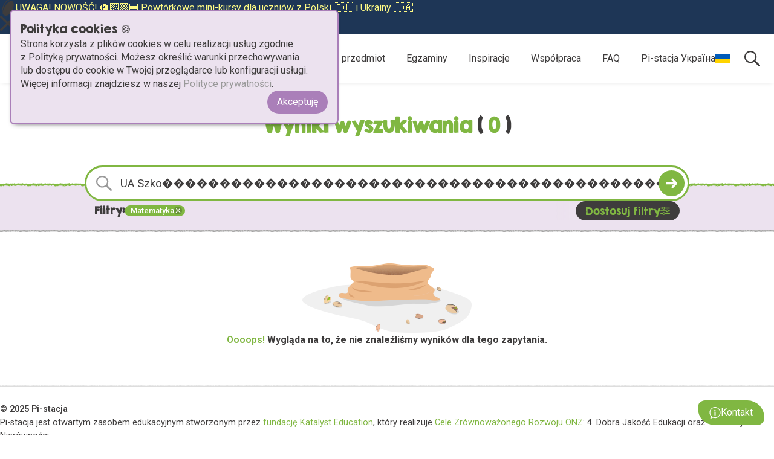

--- FILE ---
content_type: text/html; charset=utf-8
request_url: https://pistacja.tv/wideolekcje/matematyka/szkola-ponadpodstawowa?q=UA+Szko%EF%BF%BD%EF%BF%BD%EF%BF%BD%EF%BF%BD%EF%BF%BD%EF%BF%BD%EF%BF%BD%EF%BF%BD%EF%BF%BD%EF%BF%BD%EF%BF%BD%EF%BF%BD%EF%BF%BD%EF%BF%BD%EF%BF%BD%EF%BF%BD%EF%BF%BD%EF%BF%BD%EF%BF%BD%EF%BF%BD%EF%BF%BD%EF%BF%BD%EF%BF%BD%EF%BF%BD%EF%BF%BD%EF%BF%BD%EF%BF%BD%EF%BF%BD%EF%BF%BD%EF%BF%BD%EF%BF%BD%EF%BF%BD%EF%BF%BD%EF%BF%BD%EF%BF%BD%EF%BF%BD%EF%BF%BD%EF%BF%BD%EF%BF%BD%EF%BF%BD%EF%BF%BD%EF%BF%BD%EF%BF%BD%EF%BF%BD%EF%BF%BD%EF%BF%BD%EF%BF%BD%EF%BF%BD%EF%BF%BD%EF%BF%BD%EF%BF%BD%EF%BF%BD%EF%BF%BD%EF%BF%BDa%20Ponadpodstawowa&ttype=9&tlevel=4&tsubject=1
body_size: 6050
content:

<!doctype html>
<html class="no-js" lang="pl-pl">
	<head>
		<meta charset="utf-8">
		<meta content="0" http-equiv="Expires">
		<meta content="ie=edge" http-equiv="x-ua-compatible">
		<meta name="keywords" content="">
		<meta content="Katalyst Education" name="author">
		<meta content="width=device-width, initial-scale=1, maximum-scale=1,user-scalable=0" name="viewport"/>
		<meta name="msapplication-TileImage" content="/templates/pistacja/images/icons/pistacja-270x270.png">

		<meta property="og:image:width" content="638">
		<meta property="og:image:height" content="359">
		<meta property="og:image:type" content="image/png">
		<meta property="og:image" content="https://pistacja.tv/images/pistacja_og.png">
		<meta property="og:description" content="Ponad 600 bezpłatnych filmów edukacyjnych do nauki matematyki, chemii, fizyki i biologii, zgodnych z podstawą programową. Dla uczniów szkół podstawowych oraz liceum i technikum.">

		<meta content="#80b742" name="theme-color">

		<link rel="icon" href="/templates/pistacja/favicon.ico" sizes="16x16"/>
		<link rel="shortcut icon" href="/templates/pistacja/favicon.ico" type="image/vnd.microsoft.icon"/>
		<link rel="apple-touch-icon-precomposed" href="/templates/pistacja/images/icons/pistacja-180x180.png"/>

		<base href="https://pistacja.tv/wideolekcje/matematyka/szkola-ponadpodstawowa" />
	<meta http-equiv="content-type" content="text/html; charset=utf-8" />
	<meta name="robots" content="noindex, nofollow" />
	<meta name="description" content="Ponad 600 bezpłatnych filmów edukacyjnych do nauki matematyki, chemii, fizyki i biologii, zgodnych z podstawą programową. Dla uczniów szkół podstawowych oraz liceum i technikum." />
	<meta name="generator" content="MYOB" />
	<title>Szkoła Ponadpodstawowa | Pi-stacja</title>
	<link href="/templates/pistacja/favicon.ico" rel="shortcut icon" type="image/vnd.microsoft.icon" />
	<link href="/media/com_jce/site/css/content.min.css?badb4208be409b1335b815dde676300e" rel="stylesheet" type="text/css" />
	<link href="/css/subjects.css?ver=20241008113257" rel="stylesheet" type="text/css" />
	<link href="/templates/pistacja/css/main.css?ver=20251125092021" rel="stylesheet" type="text/css" />
	<link href="https://fonts.googleapis.com/icon?family=Material+Icons" rel="stylesheet" type="text/css" />
	<link href="https://fonts.googleapis.com/css?family=Roboto:400,400i,500,600,700,800" rel="stylesheet" type="text/css" />
	<link href="/modules/mod_pistacja_top_banner/tmpl/styles.css" rel="stylesheet" type="text/css" />
	<link href="/templates/pistacja/css/navigation.css?ver=20251125092021" rel="stylesheet" type="text/css" />
	<link href="/modules/mod_pistacja_footer/tmpl/styles.css" rel="stylesheet" type="text/css" />
	<script src="/templates/pistacja/modules/results.js?ver=20251125092021" type="text/javascript"></script>
	<script src="/templates/pistacja/modules/main.js?ver=20251125092021" type="text/javascript"></script>
	<script src="/templates/pistacja/modules/vendor.js?ver=20251125092021" type="text/javascript"></script>
	<script src="/modules/mod_pistacja_top_banner/tmpl/banner.js" type="text/javascript"></script>
	<script src="/templates/pistacja/modules/navigation.js?ver=20251125092021" type="text/javascript"></script>
	<script type="text/javascript">
window.pie_i18n = { ...(window.pie_i18n || {}),PIE_JS_MAIN_COPY_NOTE:'Źródło: https://pistacja.tv/',PIE_JS_DATA_COPY_URL_COPIED:'SKOPIOWANO URL',PIE_JS_FEEDBACK_BUTTON_LABEL:'Kontakt',PIE_JS_USPP_MODAL_BUTTON_LABEL:'WSZYSTKIE ZASOBY DLA TEGO WYMAGANIA',PIE_JS_USPP_MODAL_SEARCH_URL:'wyniki-wyszukiwania',PIE_JS_USPP_MODAL_LOADING_MSG:'Trwa ładowanie danych...',PIE_JS_USPP_MODAL_SUBJECT_LABEL:'Przedmiot',PIE_JS_USPP_MODAL_LEVEL_LABEL:'Poziom edukacyjny',PIE_JS_USPP_MODAL_SECTION_LABEL:'Dział',PIE_JS_USPP_MODAL_ERROR_MSG:'Błąd danych USPP; Przepraszamy.',PIE_JS_USPP_MODAL_CC_VERSION_LABEL:'Wersja podstawy programowej: 2024',PIE_JS_NAVIGATION_KRS_COPY:'SKOPIUJ',PIE_JS_NAVIGATION_KRS_COPIED:'SKOPIOWANO',PIE_JS_NAVIGATION_KRS_NUMBER:'0000558853',PIE_JS_COOKIES_HEADER:'Polityka cookies 🍪',PIE_JS_COOKIES_ACCEPT_LABEL:'Akceptuję',PIE_JS_COOKIES_CONTENT_MD:'Strona korzysta z plików cookies w celu realizacji usług zgodnie z&nbsp;Polityką prywatności. Możesz określić warunki przechowywania lub&nbsp;dostępu do cookie w&nbsp;Twojej przeglądarce lub&nbsp;konfiguracji usługi. Więcej informacji znajdziesz w naszej [Polityce prywatności](https://pistacja.tv/polityka-prywatnosci).',PIE_JS_TRANSCRIPT_COPY_TEXT:'Transkrypt skopiowany do schowka',PIE_JS_FAQ_COPY_TEXT:'Link do pytania skopiowany do schowka',};
	</script>
	<link href="https://pistacja.tv/wideolekcje/matematyka/szkola-ponadpodstawowa" rel="canonical" />
	<!-- Joomla Facebook Integration Begin -->
<script type='text/javascript'>
!function(f,b,e,v,n,t,s){if(f.fbq)return;n=f.fbq=function(){n.callMethod?
n.callMethod.apply(n,arguments):n.queue.push(arguments)};if(!f._fbq)f._fbq=n;
n.push=n;n.loaded=!0;n.version='2.0';n.queue=[];t=b.createElement(e);t.async=!0;
t.src=v;s=b.getElementsByTagName(e)[0];s.parentNode.insertBefore(t,s)}(window,
document,'script','https://connect.facebook.net/en_US/fbevents.js');
fbq('init', '420246604046955', {}, {agent: 'pljoomla'});
fbq('track', 'PageView');
</script>
<noscript>
<img height="1" width="1" style="display:none" alt="fbpx"
src="https://www.facebook.com/tr?id=420246604046955&ev=PageView&noscript=1"/>
</noscript>
<!-- DO NOT MODIFY -->
<!-- Joomla Facebook Integration end -->


    <script>const pieLang="pl-pl";</script>			<script>
				(function (w, d, s, l, i) {
					w[l] = w[l] || [];
					w[l].push({"gtm.start": new Date().getTime(), event: "gtm.js"});
					var f = d.getElementsByTagName(s)[0],
					j = d.createElement(s),
					dl = l != "dataLayer" ? "&l=" + l : "";
					j.async = true;
					j.src = "https://www.googletagmanager.com/gtm.js?id=" + i + dl;
					f.parentNode.insertBefore(j, f);
					})(window, document, "script", "dataLayer", "GTM-T6CMF73");
      </script>		 <script>MathJax = { tex: {inlineMath: [['$', '$'], ['\\(', '\\)']]} };</script><script id="MathJax-script" async src="https://cdn.jsdelivr.net/npm/mathjax@3/es5/tex-chtml.js"></script><link href="https://pistacja.tv/wideolekcje/matematyka/szkola-ponadpodstawowa" rel="canonical" />	</head>

	<body>
		
			<noscript>
				<iframe height="0" src="https://www.googletagmanager.com/ns.html?id=GTM-T6CMF73" style="display:none;visibility:hidden" width="0"></iframe>
			</noscript>		<nav class="pie-top-navigation">			<div class="pie-top-navigation-message">
<div
  id="pie-top-banner"
  class="pie-top-banner"
  style="background-color: #1e3656;"
>
  <a
    class="pie-ga-banner-handle --py-sm ga_pie_entrypoint"
    data-entrypoint="Top banner"
    href="https://powtarzamy.pistacja.tv"
  >
    <span class="rail --gap --y-center" style="color:#80b742" >
              <svg class="icon md" aria-hidden="true">
          <use href="/./templates/pistacja/images/icons/icons.svg#ui-seed"></use>
        </svg>
            <span style="color: #fffb85;">UWAGA! NOWOŚĆ! 🛄🟪🟧🟦 Powtórkowe mini-kursy dla uczniów z Polski 🇵🇱 i Ukrainy 🇺🇦</span>
    </span>
  </a>
  <button data-close="true" style="color:#fffb85">
    <svg class="icon md" aria-hidden="true">
      <use href="/./templates/pistacja/images/icons/icons.svg#ui-close"></use>
    </svg>
  </button>
</div>

<script type="text/javascript">
  window.pieLsmName = "🤷🏻";
  window.pieLsmPersist = "1";
</script>


			</div>

			<div class="pie-top-navigation-wrapper">        <div>          <a class="pie-logo" href="/./">
            <img class="full-logo" src="/./templates/pistacja/images/branding/pi-stacja-logo.svg" alt="pi-stacja logo">
            <img class="icon" src="/templates/pistacja/images/icons/pistacja.svg" alt="pi-stacja icon">
          </a>
        </div>				<div class="pie-top-navigation-controlls">					<div id="main-menu" class="pie-top-navigation-menu"><ul class="top-menu">    <li tabindex="0">        <button class="chalk-underline animated green drop-trigger" title="Wybierz przedmiot" >Wybierz przedmiot
        </button>        <ul class="submenu"></li>    <li tabindex="0">
        <a href="/podstawa-programowa/matematyka" class="chalk-underline animated green ga_pie_entrypoint" data-entrypoint="Navigation: Matematyka" title="Matematyka">
          <span>Matematyka</span>        </a>    </li></li>    <li tabindex="0">
        <a href="/podstawa-programowa/fizyka" class="chalk-underline animated green ga_pie_entrypoint" data-entrypoint="Navigation: Fizyka" title="Fizyka">
          <span>Fizyka</span>        </a>    </li></li>    <li tabindex="0">
        <a href="/podstawa-programowa/chemia" class="chalk-underline animated green ga_pie_entrypoint" data-entrypoint="Navigation: Chemia" title="Chemia">
          <span>Chemia</span>        </a>    </li></li>    <li tabindex="0">
        <a href="/podstawa-programowa/biologia" class="chalk-underline animated green ga_pie_entrypoint" data-entrypoint="Navigation: Biologia" title="Biologia">
          <span>Biologia</span>        </a>    </li></li>    <li tabindex="0">
        <a href="/podstawa-programowa/technika" class="chalk-underline animated green ga_pie_entrypoint" data-entrypoint="Navigation: Technika" title="Technika">
          <span>Technika</span>        </a>    </li></li>    <li tabindex="0">
        <a href="/podstawa-programowa/przyroda" class="chalk-underline animated green ga_pie_entrypoint" data-entrypoint="Navigation: Przyroda" title="Przyroda">
          <span>Przyroda</span>        </a>    </li></li>    <li tabindex="0">
        <a href="/podstawa-programowa/geografia" class="chalk-underline animated green ga_pie_entrypoint" data-entrypoint="Navigation: Geografia" title="Geografia">
          <span>Geografia</span>        </a>          </ul>
        </li></li>    <li tabindex="0">
        <a href="/egzaminy" class="chalk-underline animated green drop-trigger ga_pie_entrypoint" data-entrypoint="Navigation: Egzaminy" title="Egzaminy">
          <span>Egzaminy</span>        </a>        <ul class="submenu"></li>    <li tabindex="0">
        <a href="/egzaminy/przygotowanie-do-probnego-egzaminu-osmoklasisty-z-matematyki-2026" class="chalk-underline animated green ga_pie_entrypoint" data-entrypoint="Navigation: Ósmoklasiści" title="Ósmoklasiści">
          <span>Ósmoklasiści</span>        </a>    </li></li>    <li tabindex="0">
        <a href="/egzaminy/przygotowanie-do-probnej-matury-z-matematyki-2026" class="chalk-underline animated green ga_pie_entrypoint" data-entrypoint="Navigation: Maturzyści" title="Maturzyści">
          <span>Maturzyści</span>        </a>          </ul>
        </li></li>    <li tabindex="0">
        <a href="/inspiracje" class="chalk-underline animated green ga_pie_entrypoint" data-entrypoint="Navigation: Inspiracje" title="Inspiracje">
          <span>Inspiracje</span>        </a>    </li></li>    <li tabindex="0">
        <a href="/wspolpraca" class="chalk-underline animated green ga_pie_entrypoint" data-entrypoint="Navigation: Współpraca" title="Współpraca">
          <span>Współpraca</span>        </a>    </li></li>    <li tabindex="0">
        <a href="/faq" class="chalk-underline animated green ga_pie_entrypoint" data-entrypoint="Navigation: FAQ" title="FAQ">
          <span>FAQ</span>        </a>    </li></li>    <li tabindex="0">
        <a href="https://ua.pistacja.tv/" class="chalk-underline animated green rail --gap-sm --y-center ga_pie_entrypoint" data-entrypoint="Navigation: Pi-stacja Україна" title="Pi-stacja Україна">
          <span>Pi-stacja Україна</span>            <img src="/images/ua.png" alt="Pi-stacja Україна" />        </a>    </li></li></ul>

					</div>
<div id="pie-navigation-search" class="pie-navigation-search">

  <form class="pie-navigation-search-form" action="/wyniki-wyszukiwania" method="get" autocomplete="off">

    <input type="text" name="q" value="" placeholder="Szukaj..." tabindex="-1" >

    <button class="pie-navigation-search-button ga_pie_entrypoint" data-entrypoint="Nav-search: arrow" type="submit">
      <svg class="icon sm white" aria-hidden="true">
        <use href="/./templates/pistacja/images/icons/icons.svg#ui-arrow"></use>
      </svg>
    </button>
  </form>

  <button class="pie-navigation-search-toggle">
    <svg class="icon md search" aria-hidden="true">
      <use href="/./templates/pistacja/images/icons/icons.svg#ui-search"></use>
    </svg>
    <svg class="icon sm close" aria-hidden="true">
      <use href="/./templates/pistacja/images/icons/icons.svg#ui-close"></use>
    </svg>
  </button>

</div>					<button id="hamburger-menu" class="pie-mobile-menu-button">
            <svg class="icon md">
              <use href="/./templates/pistacja/images/icons/icons.svg#ui-menu"/>
            </svg>
          </button>
				</div>
			</div>

		</nav>		<p>

<div class="pie-search-results">  <div class="stack --gap-sm --mt-xxl --text-center">
    <h1 class="chalk-font font-3xl text-green">Wyniki wyszukiwania <span class="text-gray-dark --no-wrap">( <span class="text-green">0</span> )</span></h1>
  </div>  <div class="pie-searchbox">

    <div class="pie-searchbox-wrapper full-bleed">
      <form class="pie-full-bleed-content stack" action="" method="get">

        <div class="pie-searchbox-input">
          <svg class="search-icon icon md">
            <use href="/./templates/pistacja/images/icons/icons.svg#ui-search"></use>
          </svg>

          <div id="search"></div>

          <input type="text" name="q" value="UA Szko������������������������������������������������������a Ponadpodstawowa" >

          <button class="pie-searchbox-input-button pie-button circle green text-white" type="submit">
          <svg class="icon sm white" aria-hidden="true">
            <use href="/./templates/pistacja/images/icons/icons.svg#ui-arrow"></use>
          </svg>
        </button>
        </div>
        <div id="filters-options" class="pie-searchbox-filters-options stack --gap-lg">
          <div class="rail --gap-lg --columns-2/1">

            <div data-sid="filter-section-subjects" class="stack">
              <h4 class="chalk-font">Przedmiot</h4>
              <div class="grid" style="--bcss-grid-tile-size: 10rem;">                  <label class="pie-toggle --y-center" for="subjects-option-1">
                    <input id="subjects-option-1" type="checkbox" name="tsubject[]" value="1"checked="checked">
                    <svg class="icon circle-offset">
                      <use href="/./images/subjects.svg#p-mono-matematyka"></use>
                    </svg>
                    <span class="--ellipsis">Matematyka
                    </span>
                  </label>                  <label class="pie-toggle --y-center" for="subjects-option-2">
                    <input id="subjects-option-2" type="checkbox" name="tsubject[]" value="2">
                    <svg class="icon circle-offset">
                      <use href="/./images/subjects.svg#p-mono-fizyka"></use>
                    </svg>
                    <span class="--ellipsis">Fizyka
                    </span>
                  </label>                  <label class="pie-toggle --y-center" for="subjects-option-3">
                    <input id="subjects-option-3" type="checkbox" name="tsubject[]" value="3">
                    <svg class="icon circle-offset">
                      <use href="/./images/subjects.svg#p-mono-chemia"></use>
                    </svg>
                    <span class="--ellipsis">Chemia
                    </span>
                  </label>                  <label class="pie-toggle --y-center" for="subjects-option-4">
                    <input id="subjects-option-4" type="checkbox" name="tsubject[]" value="4">
                    <svg class="icon circle-offset">
                      <use href="/./images/subjects.svg#p-mono-biologia"></use>
                    </svg>
                    <span class="--ellipsis">Biologia
                    </span>
                  </label>                  <label class="pie-toggle --y-center" for="subjects-option-5">
                    <input id="subjects-option-5" type="checkbox" name="tsubject[]" value="5">
                    <svg class="icon circle-offset">
                      <use href="/./images/subjects.svg#p-mono-technika"></use>
                    </svg>
                    <span class="--ellipsis">Technika
                    </span>
                  </label>                  <label class="pie-toggle --y-center" for="subjects-option-6">
                    <input id="subjects-option-6" type="checkbox" name="tsubject[]" value="6">
                    <svg class="icon circle-offset">
                      <use href="/./images/subjects.svg#p-mono-przyroda"></use>
                    </svg>
                    <span class="--ellipsis">Przyroda
                    </span>
                  </label>                  <label class="pie-toggle --y-center" for="subjects-option-7">
                    <input id="subjects-option-7" type="checkbox" name="tsubject[]" value="7">
                    <svg class="icon circle-offset">
                      <use href="/./images/subjects.svg#p-mono-geografia"></use>
                    </svg>
                    <span class="--ellipsis">Geografia
                    </span>
                  </label>              </div>
            </div>

            <div data-sid="filter-section-levels" class="stack">
              <h4 class="chalk-font">Poziom edukacyjny</h4>
              <div class="grid" style="--bcss-grid-tile-size: 14rem;">                  <label class="pie-toggle --y-center" for="level-option-2">
                    <input id="level-option-2" type="checkbox" name="tlevel[]" value="2">
                    <svg class="icon">
                      <use href="/./templates/pistacja/images/icons/icons.svg#o-select"></use>
                    </svg>
                    <span class="--ellipsis">Szkoła Podstawowa IV-VI
                    </span>
                  </label>                  <label class="pie-toggle --y-center" for="level-option-5">
                    <input id="level-option-5" type="checkbox" name="tlevel[]" value="5">
                    <svg class="icon">
                      <use href="/./templates/pistacja/images/icons/icons.svg#o-select"></use>
                    </svg>
                    <span class="--ellipsis">Szkoła Podstawowa VII-VIII
                    </span>
                  </label>                  <label class="pie-toggle --y-center" for="level-option-6">
                    <input id="level-option-6" type="checkbox" name="tlevel[]" value="6">
                    <svg class="icon">
                      <use href="/./templates/pistacja/images/icons/icons.svg#o-select"></use>
                    </svg>
                    <span class="--ellipsis">Szkoła Ponadpodstawowa
                    </span>
                  </label>              </div>
            </div>

          </div>

          <div data-sid="filter-section-types" class="stack">
            <h4 class="chalk-font">Typ mediów</h4>
            <div class="grid --gap --wrap" style="--bcss-grid-tile-size: 12rem;">                <label class="pie-toggle --y-center" for="type-option-6">
                  <input id="type-option-6" type="checkbox" name="ttype[]" value="6">
                  <svg class="icon">
                    <use href="/./templates/pistacja/images/icons/icons.svg#o-film"></use>
                  </svg>
                  <span class="--ellipsis">Wideolekcja</span>
                </label>                <label class="pie-toggle --y-center" for="type-option-7">
                  <input id="type-option-7" type="checkbox" name="ttype[]" value="7">
                  <svg class="icon">
                    <use href="/./templates/pistacja/images/icons/icons.svg#o-playlista"></use>
                  </svg>
                  <span class="--ellipsis">Playlista</span>
                </label>                <label class="pie-toggle --y-center" for="type-option-8">
                  <input id="type-option-8" type="checkbox" name="ttype[]" value="8">
                  <svg class="icon">
                    <use href="/./templates/pistacja/images/icons/icons.svg#o-zadanie"></use>
                  </svg>
                  <span class="--ellipsis">Ćwiczenie</span>
                </label>                <label class="pie-toggle --y-center" for="type-option-12">
                  <input id="type-option-12" type="checkbox" name="ttype[]" value="12">
                  <svg class="icon">
                    <use href="/./templates/pistacja/images/icons/icons.svg#o-dodatkowe"></use>
                  </svg>
                  <span class="--ellipsis">Materiał dodatkowy</span>
                </label>                <label class="pie-toggle --y-center" for="type-option-11">
                  <input id="type-option-11" type="checkbox" name="ttype[]" value="11">
                  <svg class="icon">
                    <use href="/./templates/pistacja/images/icons/icons.svg#o-dla-nauczyciela"></use>
                  </svg>
                  <span class="--ellipsis">Dla nauczyciela</span>
                </label>                <label class="pie-toggle --y-center" for="type-option-10">
                  <input id="type-option-10" type="checkbox" name="ttype[]" value="10">
                  <svg class="icon">
                    <use href="/./templates/pistacja/images/icons/icons.svg#o-webinar"></use>
                  </svg>
                  <span class="--ellipsis">Webinar</span>
                </label>                <label class="pie-toggle --y-center" for="type-option-13">
                  <input id="type-option-13" type="checkbox" name="ttype[]" value="13">
                  <svg class="icon">
                    <use href="/./templates/pistacja/images/icons/icons.svg#o-arkusz"></use>
                  </svg>
                  <span class="--ellipsis">Próbny arkusz</span>
                </label>            </div>
          </div>
          <div class="flex --x-center --mt-md">
            <button class="chalk-font pie-searchbox-submit pie-button green font-xl" type="submit">
              <span class="--stretch">SZUKAJ</span>
            </button>
          </div>

        </div>
        <div id="filters-summary" class="pie-searchbox-filters-summary active">
          <div class="pie-searchbox-filters-rail">

            <h4 class="--no-wrap">                <span class="chalk-font">Filtry:</span>            </h4>                <a href="https://pistacja.tv/wideolekcje/matematyka/szkola-ponadpodstawowa?q=UA+Szko%EF%BF%BD%EF%BF%BD%EF%BF%BD%EF%BF%BD%EF%BF%BD%EF%BF%BD%EF%BF%BD%EF%BF%BD%EF%BF%BD%EF%BF%BD%EF%BF%BD%EF%BF%BD%EF%BF%BD%EF%BF%BD%EF%BF%BD%EF%BF%BD%EF%BF%BD%EF%BF%BD%EF%BF%BD%EF%BF%BD%EF%BF%BD%EF%BF%BD%EF%BF%BD%EF%BF%BD%EF%BF%BD%EF%BF%BD%EF%BF%BD%EF%BF%BD%EF%BF%BD%EF%BF%BD%EF%BF%BD%EF%BF%BD%EF%BF%BD%EF%BF%BD%EF%BF%BD%EF%BF%BD%EF%BF%BD%EF%BF%BD%EF%BF%BD%EF%BF%BD%EF%BF%BD%EF%BF%BD%EF%BF%BD%EF%BF%BD%EF%BF%BD%EF%BF%BD%EF%BF%BD%EF%BF%BD%EF%BF%BD%EF%BF%BD%EF%BF%BD%EF%BF%BD%EF%BF%BD%EF%BF%BDa%20Ponadpodstawowa&amp;ttype=9&amp;tlevel=4&amp;tsubject=1" class="pie-button small green text-white">
                  <span>Matematyka</span>
                  <svg class="icon close-icon">
                    <use href="/./templates/pistacja/images/icons/icons.svg#ui-close"></use>
                  </svg>
                </a>          </div>

          <div class="--no-shrink">
            <button id="toggle-filters" type="button" class="pie-button black text-green medium">
              <span class="chalk-font">Dostosuj filtry</span>
              <svg class="icon green">
                <use href="/./templates/pistacja/images/icons/icons.svg#ui-settings"></use>
              </svg>
            </button>
          </div>
        </div>
      </form>
    </div>

  </div>
  <div class="pie-search-results-grid">  </div>  <div class="stack text-center --x-center --gap-md">
    <img src="/./templates/pistacja/images/404/empty.png" alt="brak wyników">
    <h4 class="--text-center">
      <strong class="text-green">Oooops!</strong>
      <span>Wygląda na to, że nie znaleźliśmy wyników dla tego zapytania.</span>
    </h4>
  </div>
  <div class="pie-pagination">
  </div>
  <dialog id="usppModal"></dialog>

</div></p>		<footer class="pie-footer ">
<div class="pie-footer-content styled-links green">

  <div class="stack">
    <strong>© 2025 Pi-stacja</strong>
    <div>
      <p>Pi-stacja jest otwartym zasobem edukacyjnym stworzonym przez <a href="https://katalysteducation.org/">fundację Katalyst Education</a>, który realizuje <a href="https://www.un.org.pl/">Cele Zrównoważonego Rozwoju ONZ</a>: 4.&nbsp;Dobra Jakość Edukacji oraz 10.&nbsp;Mniej Nierówności.</p>    </div>
  </div>

  <div class="pie-footer-section">
    <ul>
<li><a class="chalk-underline animated green" href="/./o-projekcie">O projekcie</a></li>
<li><a class="chalk-underline animated green" href="/./faq#ile-kosztuje-pistacja">Ile kosztuje Pi-stacja?</a></li>
<li><a class="chalk-underline animated green" href="/./faq">Często zadawane pytania</a></li>
</ul>  </div>

  <div class="pie-footer-section">
    <ul>
<li><a id="pie-contact-ref" class="chalk-underline animated green" href="/./kontakt">Kontakt</a></li>
<li><a class="chalk-underline animated green" href="/./newsletter">Zapisz się na newsletter</a></li>
<li><a class="chalk-underline animated green" href="/./wspolpraca">Współpracuj z nami</a></li>
<li><a class="chalk-underline animated green" target="_blank" rel="noopener noreferer" href="https://katalysteducation.org/donate">Zobacz, jak możesz nam pomóc</a></li>
</ul>  </div>

  <div class="pie-footer-section">
    <ul>
<li><a class="chalk-underline animated green" target="_blank" rel="noopener noreferer" href="https://katalysteducation.org/">Fundacja Katalyst Education</a></li>
<li><a class="chalk-underline animated green" href="https://katalysteducation.org/psea" target="_blank" rel="noopener noreferer">Ochrona przed nadużyciami</a></li>
<li><a class="chalk-underline animated green" href="/./polityka-prywatnosci">Polityka prywatności</a></li>
<li class="rail --pt-sm"><a class="pie-button circle" target="_blank" rel="noopener noreferer" href="https://www.facebook.com/PistacjaMatematyka/"> <svg class="icon" aria-hidden="true"> <use href="/./templates/pistacja/images/icons/icons.svg#sm-fb"></use> </svg> </a> <a class="pie-button circle" target="_blank" rel="noopener noreferer" href="https://www.linkedin.com/company/katalysteducation/"> <svg class="icon" aria-hidden="true"> <use href="/./templates/pistacja/images/icons/icons.svg#sm-li"></use> </svg> </a></li>
</ul>  </div>

</div>

		</footer>
	<script defer src="https://static.cloudflareinsights.com/beacon.min.js/vcd15cbe7772f49c399c6a5babf22c1241717689176015" integrity="sha512-ZpsOmlRQV6y907TI0dKBHq9Md29nnaEIPlkf84rnaERnq6zvWvPUqr2ft8M1aS28oN72PdrCzSjY4U6VaAw1EQ==" data-cf-beacon='{"version":"2024.11.0","token":"6550eb402bc64aea9f520b9996d84f80","r":1,"server_timing":{"name":{"cfCacheStatus":true,"cfEdge":true,"cfExtPri":true,"cfL4":true,"cfOrigin":true,"cfSpeedBrain":true},"location_startswith":null}}' crossorigin="anonymous"></script>
</body>
</html>


--- FILE ---
content_type: text/css
request_url: https://pistacja.tv/css/subjects.css?ver=20241008113257
body_size: 90
content:
:root{--matematyka-color: #c4127c;
    --matematyka-color-contrast: #FFFFFF;
    --matematyka-color-dark: color-mix(in oklab, var(--matematyka-color), black 15%);
    --matematyka-color-lite: color-mix(in oklab, var(--matematyka-color), white 45%);

    --fizyka-color: #6565cc;
    --fizyka-color-contrast: #FFFFFF;
    --fizyka-color-dark: color-mix(in oklab, var(--fizyka-color), black 15%);
    --fizyka-color-lite: color-mix(in oklab, var(--fizyka-color), white 45%);

    --chemia-color: #3770b4;
    --chemia-color-contrast: #FFFFFF;
    --chemia-color-dark: color-mix(in oklab, var(--chemia-color), black 15%);
    --chemia-color-lite: color-mix(in oklab, var(--chemia-color), white 45%);

    --biologia-color: #2e974c;
    --biologia-color-contrast: #FFFFFF;
    --biologia-color-dark: color-mix(in oklab, var(--biologia-color), black 15%);
    --biologia-color-lite: color-mix(in oklab, var(--biologia-color), white 45%);

    --przyroda-color: #89a000;
    --przyroda-color-contrast: #FFFFFF;
    --przyroda-color-dark: color-mix(in oklab, var(--przyroda-color), black 15%);
    --przyroda-color-lite: color-mix(in oklab, var(--przyroda-color), white 45%);

    --technika-color: #009fa3;
    --technika-color-contrast: #FFFFFF;
    --technika-color-dark: color-mix(in oklab, var(--technika-color), black 15%);
    --technika-color-lite: color-mix(in oklab, var(--technika-color), white 45%);

    --geografia-color: #e26e0e;
    --geografia-color-contrast: #FFFFFF;
    --geografia-color-dark: color-mix(in oklab, var(--geografia-color), black 15%);
    --geografia-color-lite: color-mix(in oklab, var(--geografia-color), white 45%);
}
.theme-geografia {
    --theme-color: var(--geografia-color);
    --theme-color-contrast: var(--geografia-color-contrast);
    --theme-color-dark: var(--geografia-color-dark);
    --theme-color-lite: var(--geografia-color-lite);
  }
.theme-technika {
    --theme-color: var(--technika-color);
    --theme-color-contrast: var(--technika-color-contrast);
    --theme-color-dark: var(--technika-color-dark);
    --theme-color-lite: var(--technika-color-lite);
  }
.theme-przyroda {
    --theme-color: var(--przyroda-color);
    --theme-color-contrast: var(--przyroda-color-contrast);
    --theme-color-dark: var(--przyroda-color-dark);
    --theme-color-lite: var(--przyroda-color-lite);
  }
.theme-biologia {
    --theme-color: var(--biologia-color);
    --theme-color-contrast: var(--biologia-color-contrast);
    --theme-color-dark: var(--biologia-color-dark);
    --theme-color-lite: var(--biologia-color-lite);
  }
.theme-chemia {
    --theme-color: var(--chemia-color);
    --theme-color-contrast: var(--chemia-color-contrast);
    --theme-color-dark: var(--chemia-color-dark);
    --theme-color-lite: var(--chemia-color-lite);
  }
.theme-fizyka {
    --theme-color: var(--fizyka-color);
    --theme-color-contrast: var(--fizyka-color-contrast);
    --theme-color-dark: var(--fizyka-color-dark);
    --theme-color-lite: var(--fizyka-color-lite);
  }
.theme-matematyka {
    --theme-color: var(--matematyka-color);
    --theme-color-contrast: var(--matematyka-color-contrast);
    --theme-color-dark: var(--matematyka-color-dark);
    --theme-color-lite: var(--matematyka-color-lite);
  }

--- FILE ---
content_type: text/css
request_url: https://pistacja.tv/templates/pistacja/css/navigation.css?ver=20251125092021
body_size: -286
content:
.search-sibling{opacity:1;transform:translateX(0);transition:transform .3s ease,opacity .3s ease}.search-sibling.hide-sibling{opacity:0;transform:translateX(-200%)}.on-top{background:#fff;z-index:2000}
/*# sourceMappingURL=navigation.css.map*/

--- FILE ---
content_type: image/svg+xml
request_url: https://pistacja.tv/templates/pistacja/images/branding/pi-stacja-logo.svg
body_size: 2620
content:
<?xml version="1.0" encoding="utf-8"?>
<!-- Generator: Adobe Illustrator 16.0.3, SVG Export Plug-In . SVG Version: 6.00 Build 0)  -->
<!DOCTYPE svg PUBLIC "-//W3C//DTD SVG 1.1//EN" "http://www.w3.org/Graphics/SVG/1.1/DTD/svg11.dtd">
<svg version="1.1" id="Layer_1" xmlns="http://www.w3.org/2000/svg" xmlns:xlink="http://www.w3.org/1999/xlink" x="0px" y="0px"
	 width="120px" height="48px" viewBox="0 0 120 48" enable-background="new 0 0 120 48" xml:space="preserve">
<g>
	<path fill="#82BA41" d="M9.016,38.604c-0.046-0.018-0.093-0.034-0.141-0.053c-6.461-2.557-4.821-11.481-3.93-14.564
		c2.361-8.161,7.744-15.948,12.16-15.131c0.503,0.095,0.942,0.28,1.323,0.544c-3.242,0.393-7.504,4.237-9.813,10.082
		c-2.692,6.803-4.604,15.121-2.301,16.452c-0.991-2.157-0.78-5.426,1.159-10.332c3.21-8.114,11.914-16.51,15.785-14.979
		c3.871,1.533,4.461,9.427,1.25,17.54c-3.207,8.113-10.982,12.256-14.854,10.725C9.434,38.8,9.221,38.704,9.016,38.604"/>
	<path fill="#3C3C3C" d="M50.38,21.907h5.541v2.247H50.38V21.907z M109.878,30.883c-0.6,0-1.16-0.062-1.685-0.184
		c-0.526-0.122-0.983-0.352-1.378-0.688c-0.393-0.336-0.707-0.795-0.94-1.377c-0.233-0.58-0.351-1.33-0.351-2.246
		c0-0.918,0.117-1.666,0.351-2.248c0.233-0.578,0.558-1.039,0.97-1.375c0.412-0.338,0.899-0.566,1.461-0.688
		c0.561-0.122,1.179-0.183,1.854-0.183c0.432,0,0.848,0.027,1.251,0.084c0.401,0.057,0.781,0.121,1.138,0.195v-1.123
		c0-1.123-0.265-1.871-0.787-2.246c-0.523-0.375-1.244-0.563-2.162-0.563h-2.811v-1.404c0.432-0.149,0.961-0.281,1.587-0.394
		c0.63-0.112,1.224-0.169,1.784-0.169c0.954,0,1.788,0.066,2.501,0.197c0.711,0.131,1.312,0.369,1.796,0.717
		c0.487,0.345,0.854,0.831,1.096,1.46c0.244,0.626,0.367,1.428,0.367,2.401V30.6h-2.389l-0.421-0.842h-0.142
		c-0.301,0.279-0.692,0.537-1.181,0.771C111.3,30.762,110.664,30.883,109.878,30.883 M112.548,23.86h-1.545
		c-0.244,0-0.492,0.037-0.746,0.112c-0.254,0.074-0.478,0.209-0.675,0.406c-0.194,0.196-0.358,0.459-0.491,0.787
		c-0.131,0.327-0.194,0.734-0.194,1.221c0,0.488,0.063,0.895,0.194,1.223c0.133,0.328,0.297,0.591,0.491,0.787
		c0.197,0.195,0.421,0.332,0.675,0.406c0.254,0.076,0.502,0.113,0.746,0.113c0.354,0,0.664-0.058,0.926-0.171
		c0.263-0.11,0.468-0.243,0.619-0.394V23.86z M103.884,14.873h-3.371v-3.371h3.371V14.873z M103.884,31.725
		c0,0.992-0.117,1.797-0.351,2.416c-0.233,0.617-0.548,1.099-0.94,1.445c-0.395,0.346-0.854,0.586-1.375,0.715
		c-0.524,0.133-1.088,0.197-1.688,0.197c-0.563,0-1.081-0.057-1.559-0.168c-0.479-0.113-0.896-0.244-1.248-0.395v-1.404h1.965
		c0.486,0,0.912-0.219,1.275-0.658c0.367-0.439,0.549-1.156,0.549-2.148V16.557h3.371V31.725L103.884,31.725z M96.064,18.243
		c-0.431,0-0.813,0.079-1.151,0.237c-0.337,0.16-0.633,0.441-0.884,0.844c-0.252,0.402-0.444,0.951-0.576,1.645
		c-0.131,0.692-0.196,1.563-0.196,2.61s0.069,1.919,0.211,2.612c0.142,0.691,0.342,1.24,0.604,1.643
		c0.262,0.403,0.584,0.684,0.969,0.844c0.385,0.158,0.819,0.24,1.307,0.24h3.09v1.402c-0.432,0.15-0.969,0.279-1.615,0.393
		s-1.324,0.17-2.035,0.17c-0.992,0-1.854-0.131-2.586-0.395c-0.729-0.264-1.343-0.684-1.839-1.264
		c-0.497-0.582-0.865-1.334-1.108-2.262c-0.244-0.928-0.365-2.056-0.365-3.385c0-1.328,0.121-2.455,0.365-3.385
		c0.243-0.926,0.604-1.682,1.082-2.262c0.477-0.58,1.063-1,1.756-1.264c0.691-0.263,1.498-0.394,2.414-0.394
		c0.713,0,1.391,0.056,2.035,0.169c0.646,0.111,1.186,0.243,1.616,0.395v1.403h-3.092V18.243z M82.347,30.883
		c-0.598,0-1.16-0.062-1.686-0.184c-0.523-0.122-0.982-0.352-1.377-0.688c-0.391-0.336-0.705-0.795-0.939-1.377
		c-0.233-0.58-0.352-1.33-0.352-2.246c0-0.918,0.117-1.666,0.352-2.248c0.234-0.578,0.558-1.039,0.971-1.375
		c0.41-0.338,0.896-0.566,1.46-0.688c0.562-0.122,1.18-0.183,1.854-0.183c0.428,0,0.848,0.027,1.248,0.084
		c0.401,0.057,0.782,0.121,1.137,0.195v-1.123c0-1.123-0.262-1.871-0.784-2.246c-0.525-0.375-1.246-0.563-2.163-0.563h-2.809v-1.404
		c0.431-0.149,0.957-0.281,1.586-0.394c0.627-0.112,1.223-0.169,1.785-0.169c0.953,0,1.785,0.066,2.498,0.197
		c0.711,0.131,1.312,0.369,1.797,0.717c0.486,0.345,0.852,0.831,1.098,1.46c0.24,0.626,0.363,1.428,0.363,2.401V30.6h-2.389
		l-0.421-0.842h-0.142c-0.299,0.279-0.691,0.537-1.18,0.771C83.771,30.764,83.136,30.883,82.347,30.883 M85.015,23.86h-1.543
		c-0.244,0-0.492,0.037-0.746,0.112c-0.252,0.074-0.478,0.209-0.674,0.406c-0.195,0.196-0.358,0.459-0.492,0.787
		c-0.131,0.327-0.194,0.734-0.194,1.221c0,0.488,0.063,0.895,0.194,1.223c0.134,0.328,0.297,0.591,0.492,0.787
		c0.196,0.195,0.422,0.332,0.674,0.406c0.254,0.076,0.502,0.113,0.746,0.113c0.355,0,0.664-0.058,0.926-0.171
		c0.264-0.11,0.47-0.243,0.617-0.394V23.86z M73.826,18.944v7.162c0,0.563,0.056,1.024,0.169,1.392
		c0.112,0.364,0.258,0.65,0.436,0.855c0.18,0.207,0.375,0.352,0.59,0.436c0.216,0.084,0.428,0.129,0.633,0.129h2.527v1.402
		c-0.168,0.074-0.387,0.145-0.662,0.21c-0.27,0.065-0.562,0.126-0.868,0.183c-0.31,0.059-0.623,0.1-0.94,0.127
		c-0.318,0.027-0.617,0.043-0.898,0.043c-0.6,0-1.161-0.066-1.688-0.197c-0.523-0.131-0.982-0.369-1.375-0.717
		c-0.393-0.346-0.707-0.828-0.939-1.445c-0.233-0.618-0.352-1.424-0.352-2.416v-7.162h-1.547V16.84h1.547v-3.371h3.369v3.371h3.791
		v1.543c-0.432,0.15-0.968,0.283-1.613,0.396c-0.646,0.111-1.326,0.167-2.037,0.167h-0.142V18.944z M61.691,19.928
		c0,0.486,0.165,0.885,0.493,1.195c0.326,0.307,0.732,0.578,1.223,0.813c0.484,0.232,1.016,0.463,1.585,0.688
		c0.571,0.227,1.103,0.5,1.589,0.829c0.485,0.327,0.893,0.749,1.221,1.265c0.328,0.515,0.49,1.166,0.49,1.953
		c0,0.84-0.119,1.533-0.363,2.075c-0.244,0.544-0.619,0.974-1.123,1.294c-0.506,0.316-1.14,0.537-1.897,0.659
		c-0.757,0.122-1.642,0.183-2.651,0.183c-0.713,0-1.392-0.057-2.037-0.168c-0.646-0.113-1.186-0.242-1.614-0.394v-1.403h3.088
		c1.067,0,1.875-0.15,2.417-0.451c0.543-0.299,0.814-0.806,0.814-1.517c0-0.487-0.164-0.885-0.494-1.194
		c-0.325-0.308-0.731-0.578-1.219-0.813c-0.488-0.232-1.018-0.465-1.588-0.688c-0.572-0.226-1.102-0.502-1.588-0.828
		c-0.486-0.328-0.895-0.744-1.221-1.252c-0.329-0.502-0.492-1.16-0.492-1.965c0-0.768,0.121-1.404,0.365-1.91
		c0.242-0.506,0.594-0.908,1.053-1.207c0.459-0.301,1.031-0.512,1.714-0.633s1.464-0.183,2.347-0.183
		c0.711,0,1.39,0.056,2.035,0.169c0.646,0.111,1.184,0.243,1.614,0.395v1.403H64.36c-0.785,0-1.426,0.14-1.924,0.421
		C61.941,18.944,61.691,19.367,61.691,19.928 M48.091,15.153h-3.369v-3.37h3.369V15.153z M48.091,30.883h-3.369V16.84h3.369V30.883z
		 M38.237,16.557c0.693,0,1.334,0.132,1.924,0.394c0.59,0.263,1.096,0.685,1.518,1.265s0.748,1.336,0.983,2.262
		c0.233,0.927,0.351,2.056,0.351,3.385s-0.116,2.458-0.351,3.385c-0.235,0.928-0.571,1.682-1.012,2.26
		c-0.44,0.582-0.974,1.004-1.601,1.267c-0.627,0.262-1.324,0.394-2.093,0.394c-0.485,0-0.931-0.066-1.333-0.197
		s-0.754-0.299-1.053-0.506v3.717H32.2V16.84h2.389l0.42,0.842h0.142c0.301-0.279,0.692-0.537,1.18-0.771
		C36.814,16.676,37.451,16.557,38.237,16.557 M35.569,28.635c0.148,0.149,0.355,0.281,0.617,0.394
		c0.263,0.112,0.572,0.169,0.928,0.169s0.688-0.08,0.997-0.238c0.31-0.16,0.575-0.441,0.801-0.844
		c0.226-0.4,0.402-0.949,0.533-1.645c0.131-0.69,0.196-1.563,0.196-2.61s-0.065-1.919-0.196-2.612s-0.31-1.24-0.533-1.643
		c-0.226-0.402-0.491-0.684-0.801-0.844c-0.31-0.158-0.642-0.238-0.997-0.238s-0.65,0.059-0.884,0.169
		c-0.234,0.112-0.454,0.243-0.66,0.394L35.569,28.635L35.569,28.635z"/>
</g>
</svg>


--- FILE ---
content_type: image/svg+xml
request_url: https://pistacja.tv/images/subjects.svg
body_size: 5520
content:
<svg version="1.1" width="45px" height="45px" xmlns="http://www.w3.org/2000/svg" xmlns:xlink="http://www.w3.org/1999/xlink">
      <defs><symbol id="p-mono-matematyka" viewBox="0 0 45 45"><title>matematyka</title>
<path d="M22.5,0C10.072,0,0,10.076,0,22.508C0,34.924,10.072,45,22.5,45C34.928,45,45,34.924,45,22.508
	C45,10.076,34.928,0,22.5,0z M28.039,27.591c0.949,0,1.811-0.668,2.584-2.022c0.896,0.615,2.303,1.531,4.201,2.762
	c-2.408,3.482-5.221,5.188-8.402,5.17c-1.318-0.035-2.479-0.439-3.48-1.248c-1.002-0.844-1.512-1.882-1.512-3.146
	c0-1.319,0.299-3.289,0.879-5.893c0.333-1.529,0.755-3.271,1.3-5.205h-2.813c-0.474,2.058-0.861,3.676-1.125,4.836
	c-0.475,1.706-0.95,3.148-1.406,4.309c-1.09,2.832-2.549,5.117-4.395,6.858c-0.756-0.825-2.127-2.163-4.096-3.975
	c1.354-1.056,2.548-2.919,3.621-5.574c0.861-2.251,1.406-4.467,1.652-6.683c-1.195,0.369-2.303,0.968-3.322,1.776l-2.286-4.871
	c1.23-0.914,2.531-1.495,3.92-1.776c0.65-0.07,2.092-0.105,4.307-0.105c1.669,0,3.27,0.018,4.763,0.035l4.201,0.07
	c2.408,0,4.132-0.633,5.168-1.917l3.763,4.132c-1.705,1.53-3.867,2.479-6.485,2.849c-0.281,0.897-0.668,2.304-1.195,4.203
	c-0.51,1.986-0.772,3.376-0.772,4.168C27.107,27.169,27.423,27.591,28.039,27.591z"></path>
</symbol><symbol id="p-matematyka" viewBox="0 0 45 45"><title>matematyka</title>
<path fill="#C4127C" d="M22.5,0C10.072,0,0,10.076,0,22.508C0,34.924,10.072,45,22.5,45C34.928,45,45,34.924,45,22.508
	C45,10.076,34.928,0,22.5,0z M28.039,27.591c0.949,0,1.811-0.668,2.584-2.022c0.896,0.615,2.303,1.531,4.201,2.762
	c-2.408,3.482-5.221,5.188-8.402,5.17c-1.318-0.035-2.479-0.439-3.48-1.248c-1.002-0.844-1.512-1.882-1.512-3.146
	c0-1.319,0.299-3.289,0.879-5.893c0.333-1.529,0.755-3.271,1.3-5.205h-2.813c-0.474,2.058-0.861,3.676-1.125,4.836
	c-0.475,1.706-0.95,3.148-1.406,4.309c-1.09,2.832-2.549,5.117-4.395,6.858c-0.756-0.825-2.127-2.163-4.096-3.975
	c1.354-1.056,2.548-2.919,3.621-5.574c0.861-2.251,1.406-4.467,1.652-6.683c-1.195,0.369-2.303,0.968-3.322,1.776l-2.286-4.871
	c1.23-0.914,2.531-1.495,3.92-1.776c0.65-0.07,2.092-0.105,4.307-0.105c1.669,0,3.27,0.018,4.763,0.035l4.201,0.07
	c2.408,0,4.132-0.633,5.168-1.917l3.763,4.132c-1.705,1.53-3.867,2.479-6.485,2.849c-0.281,0.897-0.668,2.304-1.195,4.203
	c-0.51,1.986-0.772,3.376-0.772,4.168C27.107,27.169,27.423,27.591,28.039,27.591z"></path>
</symbol><symbol id="p-mono-fizyka" viewBox="0 0 45 45"><title>fizyka</title>
	<path d="M25.539,0.263l-8.734,17.231l16.418-5.322L24.24,32.002l3.691-0.685l-6.346,7.009l-1.125-8.977l2.777,2.372
		l3.445-15.141l-15.047,5.006l8.617-21.422C8.881,1.292,0,10.875,0,22.535C0,34.936,10.072,45,22.5,45S45,34.936,45,22.535
		C45,11.148,36.528,1.746,25.539,0.263z"></path>
</symbol><symbol id="p-fizyka" viewBox="0 0 45 45"><title>fizyka</title>
	<path fill="#6565CC" d="M25.539,0.263l-8.734,17.231l16.418-5.322L24.24,32.002l3.691-0.685l-6.346,7.009l-1.125-8.977l2.777,2.372
		l3.445-15.141l-15.047,5.006l8.617-21.422C8.881,1.292,0,10.875,0,22.535C0,34.936,10.072,45,22.5,45S45,34.936,45,22.535
		C45,11.148,36.528,1.746,25.539,0.263z"></path>
</symbol><symbol id="p-mono-chemia" viewBox="0 0 45 45"><title>chemia</title>
<g>
	<path d="M32.572,31.951l-0.264-0.475c-0.191-0.404-0.474-0.826-0.703-1.23l-0.352-0.58h-4.641v-1.602h3.727
		l-0.262-0.455c-0.071-0.142-0.16-0.265-0.266-0.459c-0.035-0.069-0.069-0.121-0.088-0.156l-0.598-1.021
		c-0.07-0.104-0.123-0.192-0.176-0.281H24.1v-1.6h3.938L26.666,21.7h-4.922v-1.581h3.99l-0.019-0.053l-0.141-0.229
		c-0.281-0.457-0.457-0.809-0.438-1.372v-0.739h-3.394v-1.6h3.375l0.019-0.211c0-0.352-0.035-0.633,0.053-1.002l0.192-0.897
		l0.861-0.352c0.334-0.14,0.51-0.123,0.86-0.158c0.035-0.035,0.07-0.106,0.07-0.088l0.018-1.038c0-0.053-0.034-0.105-0.069-0.158
		c-0.017-0.018-0.054-0.018-0.035-0.018l-9.527-0.018c-0.017,0-0.033,0.004-0.041,0.006c-0.034,0.005-0.073,0.014-0.102,0.029
		c-0.017,0.035-0.035,0.07-0.035,0.088s0,0.018-0.018,0c0,0.281-0.036,0.879-0.018,1.037c0.035,0.071,0.07,0.142,0.07,0.124
		c0.018,0.018,0.088,0.035,0.124,0.053c1.652,0.141,1.898,1.125,1.898,2.515v2.25c0,0.756-0.176,1.055-0.51,1.67
		c-0.316,0.58-0.597,1.178-0.949,1.741l-0.984,1.863c-0.177,0.353-0.37,0.687-0.563,1.039c-0.264,0.491-0.527,1.002-0.773,1.459
		l-1.09,2.021c-0.333,0.564-0.598,1.161-0.914,1.725c-0.035,0.053-0.07,0.123-0.106,0.176c-0.035,0.053-0.052,0.105-0.087,0.141
		l-0.176,0.334c-0.088,0.175-0.176,0.352-0.281,0.527c-0.159,0.281-0.316,0.563-0.457,0.861c-0.07,0.141-0.158,0.368-0.193,0.422
		c0,0.106,0,0.317,0,0.388c0.035,0.017,0.088,0.052,0.123,0.069l0.123,0.019c0.088,0.017,0.176,0.034,0.263,0.034
		c0.089,0.019,0.159,0,0.247,0c6.065,0,12.147,0,18.212,0c0.316,0,0.492,0,0.809-0.069c0.07,0,0.176-0.035,0.229-0.069
		c0.176-0.142,0.211-0.158,0.265-0.3c0-0.019,0.019-0.054,0.019-0.054c-0.019-0.07-0.019-0.141,0-0.087
		C32.607,32.109,32.591,32.004,32.572,31.951z"></path>
	<path d="M22.5,0C10.072,0,0,10.059,0,22.49C0,34.923,10.072,45,22.5,45C34.928,45,45,34.923,45,22.49
		C45,10.059,34.928,0,22.5,0z M34.311,32.902c-0.209,0.546-0.439,0.826-0.896,1.162c-0.247,0.176-0.581,0.315-0.897,0.387
		c-0.473,0.105-0.685,0.123-1.193,0.123c-6.066,0-12.148,0-18.212,0c-0.562,0-0.369-0.018-0.808-0.07l-0.352-0.089
		c-0.299-0.104-0.597-0.245-0.826-0.474c-0.141-0.141-0.265-0.317-0.352-0.493c-0.211-0.386-0.193-0.757-0.193-1.179
		c0-0.334,0.211-0.862,0.351-1.179c0.159-0.317,0.352-0.651,0.528-0.967c0.088-0.176,0.177-0.334,0.264-0.492l0.193-0.387
		c0.017-0.035,0.052-0.07,0.07-0.106c0.053-0.087,0.088-0.156,0.123-0.244c0.334-0.563,0.598-1.144,0.932-1.707l1.037-1.97
		c0.282-0.475,0.528-0.967,0.791-1.46c0.159-0.298,0.387-0.686,0.528-0.967l1.055-1.97c0.228-0.387,0.668-1.249,0.914-1.706
		c0.176-0.334,0.299-0.44,0.299-0.827v-2.25c0-0.985,0.123-0.634-0.527-0.792c-0.405-0.088-0.791-0.299-1.055-0.598
		c-0.088-0.105-0.159-0.192-0.229-0.316c-0.053-0.088-0.053-0.123-0.088-0.193c-0.228-0.457-0.175-1.319-0.175-1.829
		c0-0.211,0.088-0.599,0.175-0.738c0.017-0.053,0.017-0.035,0.035-0.088c0.017-0.035,0.017-0.035,0.035-0.07
		c0.07-0.14,0.176-0.281,0.281-0.387c0.124-0.14,0.229-0.228,0.387-0.316c0.123-0.088,0.299-0.158,0.457-0.211
		c0.035-0.017,0.316-0.07,0.369-0.07h9.879c0.054,0,0.315,0.052,0.369,0.07c0.51,0.141,0.967,0.527,1.196,1.02
		c0.07,0.175,0.175,0.457,0.175,0.668v1.354c0,0.193-0.123,0.598-0.228,0.756c-0.248,0.386-0.545,0.703-1.004,0.879
		c-0.457,0.159-0.703,0.088-0.809,0.141c-0.018,0.123,0,0.423,0,0.598c0,0.194-0.018,0.405-0.018,0.581
		c0,0.193,0.018,0.387,0.018,0.598v1.372c0,0.194,0.105,0.317,0.193,0.475l0.141,0.229c0.281,0.511,0.598,1.003,0.88,1.513
		l1.511,2.603c0.246,0.457,0.512,0.861,0.756,1.318c0.07,0.123,0.158,0.28,0.248,0.422l0.631,1.09
		c0.019,0.052,0.037,0.07,0.071,0.105c0,0.034,0.035,0.069,0.054,0.104c0.069,0.14,0.156,0.298,0.244,0.438l0.512,0.861l0.244,0.439
		l0.248,0.423c0.157,0.3,0.332,0.563,0.508,0.88c0.16,0.299,0.615,1.037,0.757,1.301l0.229,0.457
		c0.086,0.176,0.121,0.299,0.191,0.51c0.018,0.07,0.088,0.492,0.088,0.563C34.416,32.427,34.398,32.691,34.311,32.902z"></path>
</g>
</symbol><symbol id="p-chemia" viewBox="0 0 45 45"><title>chemia</title>
<g>
	<path fill="#3770B4" d="M32.572,31.951l-0.264-0.475c-0.191-0.404-0.474-0.826-0.703-1.23l-0.352-0.58h-4.641v-1.602h3.727
		l-0.262-0.455c-0.071-0.142-0.16-0.265-0.266-0.459c-0.035-0.069-0.069-0.121-0.088-0.156l-0.598-1.021
		c-0.07-0.104-0.123-0.192-0.176-0.281H24.1v-1.6h3.938L26.666,21.7h-4.922v-1.581h3.99l-0.019-0.053l-0.141-0.229
		c-0.281-0.457-0.457-0.809-0.438-1.372v-0.739h-3.394v-1.6h3.375l0.019-0.211c0-0.352-0.035-0.633,0.053-1.002l0.192-0.897
		l0.861-0.352c0.334-0.14,0.51-0.123,0.86-0.158c0.035-0.035,0.07-0.106,0.07-0.088l0.018-1.038c0-0.053-0.034-0.105-0.069-0.158
		c-0.017-0.018-0.054-0.018-0.035-0.018l-9.527-0.018c-0.017,0-0.033,0.004-0.041,0.006c-0.034,0.005-0.073,0.014-0.102,0.029
		c-0.017,0.035-0.035,0.07-0.035,0.088s0,0.018-0.018,0c0,0.281-0.036,0.879-0.018,1.037c0.035,0.071,0.07,0.142,0.07,0.124
		c0.018,0.018,0.088,0.035,0.124,0.053c1.652,0.141,1.898,1.125,1.898,2.515v2.25c0,0.756-0.176,1.055-0.51,1.67
		c-0.316,0.58-0.597,1.178-0.949,1.741l-0.984,1.863c-0.177,0.353-0.37,0.687-0.563,1.039c-0.264,0.491-0.527,1.002-0.773,1.459
		l-1.09,2.021c-0.333,0.564-0.598,1.161-0.914,1.725c-0.035,0.053-0.07,0.123-0.106,0.176c-0.035,0.053-0.052,0.105-0.087,0.141
		l-0.176,0.334c-0.088,0.175-0.176,0.352-0.281,0.527c-0.159,0.281-0.316,0.563-0.457,0.861c-0.07,0.141-0.158,0.368-0.193,0.422
		c0,0.106,0,0.317,0,0.388c0.035,0.017,0.088,0.052,0.123,0.069l0.123,0.019c0.088,0.017,0.176,0.034,0.263,0.034
		c0.089,0.019,0.159,0,0.247,0c6.065,0,12.147,0,18.212,0c0.316,0,0.492,0,0.809-0.069c0.07,0,0.176-0.035,0.229-0.069
		c0.176-0.142,0.211-0.158,0.265-0.3c0-0.019,0.019-0.054,0.019-0.054c-0.019-0.07-0.019-0.141,0-0.087
		C32.607,32.109,32.591,32.004,32.572,31.951z"></path>
	<path fill="#3770B4" d="M22.5,0C10.072,0,0,10.059,0,22.49C0,34.923,10.072,45,22.5,45C34.928,45,45,34.923,45,22.49
		C45,10.059,34.928,0,22.5,0z M34.311,32.902c-0.209,0.546-0.439,0.826-0.896,1.162c-0.247,0.176-0.581,0.315-0.897,0.387
		c-0.473,0.105-0.685,0.123-1.193,0.123c-6.066,0-12.148,0-18.212,0c-0.562,0-0.369-0.018-0.808-0.07l-0.352-0.089
		c-0.299-0.104-0.597-0.245-0.826-0.474c-0.141-0.141-0.265-0.317-0.352-0.493c-0.211-0.386-0.193-0.757-0.193-1.179
		c0-0.334,0.211-0.862,0.351-1.179c0.159-0.317,0.352-0.651,0.528-0.967c0.088-0.176,0.177-0.334,0.264-0.492l0.193-0.387
		c0.017-0.035,0.052-0.07,0.07-0.106c0.053-0.087,0.088-0.156,0.123-0.244c0.334-0.563,0.598-1.144,0.932-1.707l1.037-1.97
		c0.282-0.475,0.528-0.967,0.791-1.46c0.159-0.298,0.387-0.686,0.528-0.967l1.055-1.97c0.228-0.387,0.668-1.249,0.914-1.706
		c0.176-0.334,0.299-0.44,0.299-0.827v-2.25c0-0.985,0.123-0.634-0.527-0.792c-0.405-0.088-0.791-0.299-1.055-0.598
		c-0.088-0.105-0.159-0.192-0.229-0.316c-0.053-0.088-0.053-0.123-0.088-0.193c-0.228-0.457-0.175-1.319-0.175-1.829
		c0-0.211,0.088-0.599,0.175-0.738c0.017-0.053,0.017-0.035,0.035-0.088c0.017-0.035,0.017-0.035,0.035-0.07
		c0.07-0.14,0.176-0.281,0.281-0.387c0.124-0.14,0.229-0.228,0.387-0.316c0.123-0.088,0.299-0.158,0.457-0.211
		c0.035-0.017,0.316-0.07,0.369-0.07h9.879c0.054,0,0.315,0.052,0.369,0.07c0.51,0.141,0.967,0.527,1.196,1.02
		c0.07,0.175,0.175,0.457,0.175,0.668v1.354c0,0.193-0.123,0.598-0.228,0.756c-0.248,0.386-0.545,0.703-1.004,0.879
		c-0.457,0.159-0.703,0.088-0.809,0.141c-0.018,0.123,0,0.423,0,0.598c0,0.194-0.018,0.405-0.018,0.581
		c0,0.193,0.018,0.387,0.018,0.598v1.372c0,0.194,0.105,0.317,0.193,0.475l0.141,0.229c0.281,0.511,0.598,1.003,0.88,1.513
		l1.511,2.603c0.246,0.457,0.512,0.861,0.756,1.318c0.07,0.123,0.158,0.28,0.248,0.422l0.631,1.09
		c0.019,0.052,0.037,0.07,0.071,0.105c0,0.034,0.035,0.069,0.054,0.104c0.069,0.14,0.156,0.298,0.244,0.438l0.512,0.861l0.244,0.439
		l0.248,0.423c0.157,0.3,0.332,0.563,0.508,0.88c0.16,0.299,0.615,1.037,0.757,1.301l0.229,0.457
		c0.086,0.176,0.121,0.299,0.191,0.51c0.018,0.07,0.088,0.492,0.088,0.563C34.416,32.427,34.398,32.691,34.311,32.902z"></path>
</g>
</symbol><symbol id="p-mono-biologia" viewBox="0 0 45 45"><title>biologia</title>
<g>
	<path d="M22.363,0.004c-0.4,0.002-0.797,0.016-1.191,0.039C21.566,0.022,21.963,0.007,22.363,0.004z"></path>
	<path d="M20.376,0.104c-0.107,0.01-0.213,0.021-0.32,0.032C20.163,0.125,20.27,0.113,20.376,0.104z"></path>
	<path d="M26.262,3.376c-0.158-0.616-1.934-2.338-2.566-2.338h-0.229c-1.072,0-8.596,4.043-10.512,4.202
		l-0.052,1.406l0.317,2.163L26.262,3.376z"></path>
	<path d="M30.041,3.974c3.199,5.749,2.813,8.719,1.811,14.503c-0.018,0.123-0.053,0.246-0.088,0.369
		c-0.053,0.105-0.104,0.229-0.158,0.334c1.529,0.334,3.779,1.513,5.291,2.568c3.826,2.628,5.453,5.718,6.304,9.587
		c1.157-2.712,1.8-5.696,1.8-8.832c0-10.931-7.793-20.037-18.126-22.073C28.387,1.587,29.824,3.116,30.041,3.974z"></path>
	<path d="M16.031,2.232c0.861-0.334,3.357-1.125,3.85-1.775c-2.496,0.527-4.729,1.072-6.943,1.934
		C13.113,4.185,14.818,2.707,16.031,2.232z"></path>
	<path d="M16.927,12.71c1.652,0,10.336-4.853,12.551-4.993l-1.617-2.918l-0.07-0.263l-13.412,5.642
		C14.555,10.847,16.47,12.71,16.927,12.71z"></path>
	<path d="M29.76,42.596c2.303,0,9.105-5.028,9.58-6.769l-11.145,4.8C28.195,41.207,29.145,42.596,29.76,42.596z"></path>
	<path d="M27.193,34.192l12.92-5.433l-1.951-2.515c-2.039,1.071-4.5,1.739-6.539,2.796
		C28.898,30.466,27.193,29.833,27.193,34.192z"></path>
	<path d="M26.965,37.919c0,0.633,0.105,0.65,0.229,1.178l14.027-5.801l-0.457-2.848
		c-1.688,0.387-5.272,2.215-7.102,2.971c-1.143,0.475-6.697,2.338-6.697,3.34V37.919z"></path>
	<path d="M30.445,12.253l-0.51-2.971l-10.635,4.447l-0.036,0.388c0.861,0.193,2.866,1.389,3.499,1.389
		C23.449,15.505,29.619,12.692,30.445,12.253z"></path>
	<path d="M25.875,41.629c-1.002-1.582-1.389-4.782-1.16-7.612c0.316-3.832,2.707-9.563,3.902-13.308
		c0.053-0.158,0.105-0.298,0.176-0.439c-5.186-1.775-17.191-6.382-17.877-11.128l-0.298-2.163c-0.018-0.141-0.036-0.264-0.019-0.405
		l0.036-1.23c-0.018-0.475,0.105-0.914,0.333-1.3c-0.077-0.193-0.153-0.484-0.212-0.737C4.305,7.263,0,14.378,0,22.502
		c0,12.429,10.072,22.502,22.5,22.502c1.984,0,3.91-0.26,5.744-0.742C27.407,43.622,26.484,42.598,25.875,41.629z"></path>
	<polygon points="30.217,14.329 25.365,16.314 25.348,16.63 29.566,18.089 	"></polygon>
	<path d="M37.002,24.857c-0.738-1.002-4.641-3.375-6.17-3.462l-2.215,6.961L37.002,24.857z"></path>
</g>
</symbol><symbol id="p-biologia" viewBox="0 0 45 45"><title>biologia</title>
<g>
	<path fill="#2E974C" d="M22.363,0.004c-0.4,0.002-0.797,0.016-1.191,0.039C21.566,0.022,21.963,0.007,22.363,0.004z"></path>
	<path fill="#2E974C" d="M20.376,0.104c-0.107,0.01-0.213,0.021-0.32,0.032C20.163,0.125,20.27,0.113,20.376,0.104z"></path>
	<path fill="#2E974C" d="M26.262,3.376c-0.158-0.616-1.934-2.338-2.566-2.338h-0.229c-1.072,0-8.596,4.043-10.512,4.202
		l-0.052,1.406l0.317,2.163L26.262,3.376z"></path>
	<path fill="#2E974C" d="M30.041,3.974c3.199,5.749,2.813,8.719,1.811,14.503c-0.018,0.123-0.053,0.246-0.088,0.369
		c-0.053,0.105-0.104,0.229-0.158,0.334c1.529,0.334,3.779,1.513,5.291,2.568c3.826,2.628,5.453,5.718,6.304,9.587
		c1.157-2.712,1.8-5.696,1.8-8.832c0-10.931-7.793-20.037-18.126-22.073C28.387,1.587,29.824,3.116,30.041,3.974z"></path>
	<path fill="#2E974C" d="M16.031,2.232c0.861-0.334,3.357-1.125,3.85-1.775c-2.496,0.527-4.729,1.072-6.943,1.934
		C13.113,4.185,14.818,2.707,16.031,2.232z"></path>
	<path fill="#2E974C" d="M16.927,12.71c1.652,0,10.336-4.853,12.551-4.993l-1.617-2.918l-0.07-0.263l-13.412,5.642
		C14.555,10.847,16.47,12.71,16.927,12.71z"></path>
	<path fill="#2E974C" d="M29.76,42.596c2.303,0,9.105-5.028,9.58-6.769l-11.145,4.8C28.195,41.207,29.145,42.596,29.76,42.596z"></path>
	<path fill="#2E974C" d="M27.193,34.192l12.92-5.433l-1.951-2.515c-2.039,1.071-4.5,1.739-6.539,2.796
		C28.898,30.466,27.193,29.833,27.193,34.192z"></path>
	<path fill="#2E974C" d="M26.965,37.919c0,0.633,0.105,0.65,0.229,1.178l14.027-5.801l-0.457-2.848
		c-1.688,0.387-5.272,2.215-7.102,2.971c-1.143,0.475-6.697,2.338-6.697,3.34V37.919z"></path>
	<path fill="#2E974C" d="M30.445,12.253l-0.51-2.971l-10.635,4.447l-0.036,0.388c0.861,0.193,2.866,1.389,3.499,1.389
		C23.449,15.505,29.619,12.692,30.445,12.253z"></path>
	<path fill="#2E974C" d="M25.875,41.629c-1.002-1.582-1.389-4.782-1.16-7.612c0.316-3.832,2.707-9.563,3.902-13.308
		c0.053-0.158,0.105-0.298,0.176-0.439c-5.186-1.775-17.191-6.382-17.877-11.128l-0.298-2.163c-0.018-0.141-0.036-0.264-0.019-0.405
		l0.036-1.23c-0.018-0.475,0.105-0.914,0.333-1.3c-0.077-0.193-0.153-0.484-0.212-0.737C4.305,7.263,0,14.378,0,22.502
		c0,12.429,10.072,22.502,22.5,22.502c1.984,0,3.91-0.26,5.744-0.742C27.407,43.622,26.484,42.598,25.875,41.629z"></path>
	<polygon fill="#2E974C" points="30.217,14.329 25.365,16.314 25.348,16.63 29.566,18.089 	"></polygon>
	<path fill="#2E974C" d="M37.002,24.857c-0.738-1.002-4.641-3.375-6.17-3.462l-2.215,6.961L37.002,24.857z"></path>
</g>
</symbol><symbol id="p-mono-przyroda" viewBox="0 0 45 45"><title>przyroda</title>
<path d="M22.503,0.007C10.073,0.007,0,10.076,0,22.502c0,12.42,10.073,22.49,22.503,22.49
	c0.033,0,0.065-0.002,0.099-0.002c-0.055-0.004-0.11-0.004-0.165-0.01c1.505-3.845-3.935-13.656-0.55-21.632
	c-0.192,0.165-0.192,0.368-0.297,0.687l-1.478,4.054c-0.077,0.214-0.17,0.428-0.28,0.632l-0.648,1.214
	c-0.439,0.78-1.033,1.461-1.753,2c-1.165,0.786-2.357,0.681-3.621,0.159l-0.423-0.176c-0.28-0.159-0.539-0.362-0.764-0.593
	c-1.148-1.137-1.253-2.906-1.341-4.477c-0.017-0.264,0.055-0.247,0.055-0.522c0-0.187-0.967-1.005-1.176-1.23l-0.071-0.088
	c-0.017-0.016-0.088-0.126-0.088-0.126c-1.495-2.038-1.984-3.51-0.313-5.829c0.857-1.198,2.121-1.198,3.583-1.198
	c1.126,0,2.561,0.72,3.544,1.176c0.362,0.159,0.708,0.33,1.049,0.527l2.006,1.154c0.154,0.11,0.319,0.192,0.489,0.318l0.478,0.28
	c0.313,0.214,0.593,0.56,0.967,0.599c-0.11-0.511-0.934-1.071-1.286-1.461l-1.951-2.252c-0.176-0.231-0.143-0.242-0.264-0.401
	c-0.121-0.165-0.192-0.198-0.313-0.352c-0.192-0.286-0.374-0.566-0.583-0.863c-0.121-0.159-0.154-0.247-0.264-0.406
	c-0.099-0.132-0.187-0.275-0.264-0.423c-0.341-0.632-0.588-1.313-0.736-2.016c-0.324-1.093-0.044-2.274,0.736-3.109l0.703-0.648
	c1.379-1.175,2.918-0.967,4.517-0.335c1.368,0.544,1.506,1.071,2.335,0.83c0.687-0.253,1.407-0.39,2.138-0.412
	c1.912-0.143,2.835,0.368,3.879,1.824c0.473,0.626,0.736,1.384,0.753,2.165c0,0.824-0.896,2.39-1.313,2.862
	c-1.049,1.066-2.22,2.005-3.495,2.791c-0.753,0.505-1.533,0.895-2.325,1.334c-0.588,0.264-1.159,0.577-1.698,0.929
	c0.357,0.005,0.709-0.055,1.044-0.17c1.533-0.434,3.094-0.747,4.676-0.928c1.055-0.148,2.132-0.176,3.193-0.077
	c0.604,0.083,1.192,0.258,1.736,0.522c0.379,0.176,0.714,0.428,0.989,0.742l0.099,0.137c0.225,0.274,0.401,0.582,0.527,0.912
	c0.511,1.544,0.511,3.038-0.632,4.247c-0.709,0.774-1.544,1.423-2.473,1.917c-0.67,0.352-0.374,1.434-1.319,3
	c-0.121,0.231-0.258,0.445-0.406,0.648c-1.104,1.478-2.094,1.516-3.808,1.516c-1.72,0-2.863-1.736-3.286-3.236
	c-0.638-2.296-0.479-2.192-0.561-3.982c-0.912,5.954,2.954,13.236,1.333,17.758C35.456,44.451,45,34.592,45,22.502
	C45,10.076,34.927,0.007,22.503,0.007z"></path>
</symbol><symbol id="p-przyroda" viewBox="0 0 45 45"><title>przyroda</title>
<path fill="#89A000" d="M22.503,0.007C10.073,0.007,0,10.076,0,22.502c0,12.42,10.073,22.49,22.503,22.49
	c0.033,0,0.065-0.002,0.099-0.002c-0.055-0.004-0.11-0.004-0.165-0.01c1.505-3.845-3.935-13.656-0.55-21.632
	c-0.192,0.165-0.192,0.368-0.297,0.687l-1.478,4.054c-0.077,0.214-0.17,0.428-0.28,0.632l-0.648,1.214
	c-0.439,0.78-1.033,1.461-1.753,2c-1.165,0.786-2.357,0.681-3.621,0.159l-0.423-0.176c-0.28-0.159-0.539-0.362-0.764-0.593
	c-1.148-1.137-1.253-2.906-1.341-4.477c-0.017-0.264,0.055-0.247,0.055-0.522c0-0.187-0.967-1.005-1.176-1.23l-0.071-0.088
	c-0.017-0.016-0.088-0.126-0.088-0.126c-1.495-2.038-1.984-3.51-0.313-5.829c0.857-1.198,2.121-1.198,3.583-1.198
	c1.126,0,2.561,0.72,3.544,1.176c0.362,0.159,0.708,0.33,1.049,0.527l2.006,1.154c0.154,0.11,0.319,0.192,0.489,0.318l0.478,0.28
	c0.313,0.214,0.593,0.56,0.967,0.599c-0.11-0.511-0.934-1.071-1.286-1.461l-1.951-2.252c-0.176-0.231-0.143-0.242-0.264-0.401
	c-0.121-0.165-0.192-0.198-0.313-0.352c-0.192-0.286-0.374-0.566-0.583-0.863c-0.121-0.159-0.154-0.247-0.264-0.406
	c-0.099-0.132-0.187-0.275-0.264-0.423c-0.341-0.632-0.588-1.313-0.736-2.016c-0.324-1.093-0.044-2.274,0.736-3.109l0.703-0.648
	c1.379-1.175,2.918-0.967,4.517-0.335c1.368,0.544,1.506,1.071,2.335,0.83c0.687-0.253,1.407-0.39,2.138-0.412
	c1.912-0.143,2.835,0.368,3.879,1.824c0.473,0.626,0.736,1.384,0.753,2.165c0,0.824-0.896,2.39-1.313,2.862
	c-1.049,1.066-2.22,2.005-3.495,2.791c-0.753,0.505-1.533,0.895-2.325,1.334c-0.588,0.264-1.159,0.577-1.698,0.929
	c0.357,0.005,0.709-0.055,1.044-0.17c1.533-0.434,3.094-0.747,4.676-0.928c1.055-0.148,2.132-0.176,3.193-0.077
	c0.604,0.083,1.192,0.258,1.736,0.522c0.379,0.176,0.714,0.428,0.989,0.742l0.099,0.137c0.225,0.274,0.401,0.582,0.527,0.912
	c0.511,1.544,0.511,3.038-0.632,4.247c-0.709,0.774-1.544,1.423-2.473,1.917c-0.67,0.352-0.374,1.434-1.319,3
	c-0.121,0.231-0.258,0.445-0.406,0.648c-1.104,1.478-2.094,1.516-3.808,1.516c-1.72,0-2.863-1.736-3.286-3.236
	c-0.638-2.296-0.479-2.192-0.561-3.982c-0.912,5.954,2.954,13.236,1.333,17.758C35.456,44.451,45,34.592,45,22.502
	C45,10.076,34.927,0.007,22.503,0.007z"></path>
</symbol><symbol id="p-mono-technika" viewBox="0 0 45 45"><title>technika</title>
<path d="M22.5,0C10.074,0,0,10.074,0,22.5C0,34.927,10.074,45,22.5,45S45,34.927,45,22.5C45,10.074,34.926,0,22.5,0z
	 M8.414,14.918c-0.14-0.211-0.225-0.454-0.246-0.706v-0.053v-0.193l0.01-0.016l0.053-0.215c0.059-0.539,0.158-1.072,0.298-1.596
	c0.262,0,0.225,0.036,0.367,0.192l2.595,2.564c0.08,0.114,0.199,0.195,0.335,0.229c0.154,0.029,0.312-0.034,0.403-0.162l2.213-2.287
	c0.314-0.313,0.141-0.477-0.105-0.737c-0.246-0.262-2.6-2.527-2.705-2.722c-0.104-0.192-0.016-0.156,0-0.192
	c0.016-0.037-0.052-0.068,0.194-0.105l1.282-0.209c0.171-0.042,0.348-0.059,0.523-0.053c0.549,0.032,1.57,0.649,2.093,0.911
	c0.984,0.497,0.885,0.46,1.408,1.57c0.313,0.508,0.565,1.051,0.753,1.616c0.084,0.753-0.387,1.424,0,2.004
	c0.157,0.246,2.789,2.758,2.93,2.968l-3.6,3.6c-0.125-0.089-2.532-2.511-2.862-2.862c-0.56-0.56-1.371,0.037-2.13-0.089
	c-0.499-0.176-0.981-0.398-1.439-0.665c-0.459-0.201-0.89-0.461-1.282-0.773C9.101,16.286,8.737,15.612,8.414,14.918z M35.65,32.504
	c-0.11,0.635-0.283,0.388-0.633,0.037l-2.334-2.339c-0.429-0.403-0.527-0.455-0.951-0.037l-2.037,2.041
	c-0.387,0.387-0.35,0.529,0.037,0.911l1.968,1.967c0.141,0.142,0.737,0.634,0.737,0.827c0,0.194-0.648,0.23-0.932,0.283
	c-0.51,0.161-1.054,0.174-1.57,0.037l-2.093-1.046c-0.56-0.299-0.895-1.246-1.245-1.933c-0.209-0.438-0.529-0.862-0.438-1.386
	c0.036-0.173,0.052-0.366,0.089-0.523c0.12-0.722,0.12-0.862-0.335-1.318c-0.367-0.371-3.459-3.495-3.616-3.6l3.633-3.667
	c0.104,0.151,3.264,3.275,3.631,3.663c0.088,0.083,0.183,0.16,0.282,0.229c0.565,0.283,1.125-0.053,1.69-0.053
	c0.558,0.097,1.093,0.305,1.57,0.611c0.244,0.126,0.475,0.23,0.722,0.371c0.916,0.456,0.916,0.766,1.438,1.812
	c0.317,0.464,0.532,0.989,0.633,1.543L35.65,32.504z M36.77,16.221v0.151l-0.063,0.089c-0.123,0.185-0.271,0.35-0.439,0.492
	L35.023,18.2c-0.053,0.015-0.053,0.015-0.053,0.052l-0.246,0.23l-0.828,0.827l-0.281,0.276c-0.455,0.477-0.565,0.403-1.088-0.12
	l-1.336-1.354l-0.455-0.455c-0.209-0.209-0.512-0.544-0.826-0.298l-1.319,1.303c-0.366,0.419-0.204,0.188-0.522,0.561l-0.299,0.282
	c-0.016,0.053-0.016,0.053-0.052,0.053l-0.522,0.522c0,0.02-0.014,0.034-0.031,0.037L14.86,32.442l-0.916,0.879
	c-0.157,0.163-0.513,0.597-0.738,0.633c-0.122,0.02-0.246-0.005-0.351-0.068c-0.283-0.246-2.25-2.266-2.689-2.704
	c-0.44-0.439-0.722-0.598-0.23-1.089l16.221-16.221c0.194-0.162,0.334-0.372,0.194-0.633c-0.09-0.157-1.969-1.967-2.229-2.25
	c-0.492-0.487-0.44-0.576,0.03-1.046l0.885-0.879c0.439-0.439,0.611-0.561,1.229-0.351l2.737,0.843l0.706,0.214
	c0.664,0.12,1.262,0.475,1.686,1l5.002,4.992c0.149,0.114,0.276,0.259,0.371,0.424C36.77,16.221,36.732,16.289,36.77,16.221z"></path>
</symbol><symbol id="p-technika" viewBox="0 0 45 45"><title>technika</title>
<path fill="#009FA3" d="M22.5,0C10.074,0,0,10.074,0,22.5C0,34.927,10.074,45,22.5,45S45,34.927,45,22.5C45,10.074,34.926,0,22.5,0z
	 M8.414,14.918c-0.14-0.211-0.225-0.454-0.246-0.706v-0.053v-0.193l0.01-0.016l0.053-0.215c0.059-0.539,0.158-1.072,0.298-1.596
	c0.262,0,0.225,0.036,0.367,0.192l2.595,2.564c0.08,0.114,0.199,0.195,0.335,0.229c0.154,0.029,0.312-0.034,0.403-0.162l2.213-2.287
	c0.314-0.313,0.141-0.477-0.105-0.737c-0.246-0.262-2.6-2.527-2.705-2.722c-0.104-0.192-0.016-0.156,0-0.192
	c0.016-0.037-0.052-0.068,0.194-0.105l1.282-0.209c0.171-0.042,0.348-0.059,0.523-0.053c0.549,0.032,1.57,0.649,2.093,0.911
	c0.984,0.497,0.885,0.46,1.408,1.57c0.313,0.508,0.565,1.051,0.753,1.616c0.084,0.753-0.387,1.424,0,2.004
	c0.157,0.246,2.789,2.758,2.93,2.968l-3.6,3.6c-0.125-0.089-2.532-2.511-2.862-2.862c-0.56-0.56-1.371,0.037-2.13-0.089
	c-0.499-0.176-0.981-0.398-1.439-0.665c-0.459-0.201-0.89-0.461-1.282-0.773C9.101,16.286,8.737,15.612,8.414,14.918z M35.65,32.504
	c-0.11,0.635-0.283,0.388-0.633,0.037l-2.334-2.339c-0.429-0.403-0.527-0.455-0.951-0.037l-2.037,2.041
	c-0.387,0.387-0.35,0.529,0.037,0.911l1.968,1.967c0.141,0.142,0.737,0.634,0.737,0.827c0,0.194-0.648,0.23-0.932,0.283
	c-0.51,0.161-1.054,0.174-1.57,0.037l-2.093-1.046c-0.56-0.299-0.895-1.246-1.245-1.933c-0.209-0.438-0.529-0.862-0.438-1.386
	c0.036-0.173,0.052-0.366,0.089-0.523c0.12-0.722,0.12-0.862-0.335-1.318c-0.367-0.371-3.459-3.495-3.616-3.6l3.633-3.667
	c0.104,0.151,3.264,3.275,3.631,3.663c0.088,0.083,0.183,0.16,0.282,0.229c0.565,0.283,1.125-0.053,1.69-0.053
	c0.558,0.097,1.093,0.305,1.57,0.611c0.244,0.126,0.475,0.23,0.722,0.371c0.916,0.456,0.916,0.766,1.438,1.812
	c0.317,0.464,0.532,0.989,0.633,1.543L35.65,32.504z M36.77,16.221v0.151l-0.063,0.089c-0.123,0.185-0.271,0.35-0.439,0.492
	L35.023,18.2c-0.053,0.015-0.053,0.015-0.053,0.052l-0.246,0.23l-0.828,0.827l-0.281,0.276c-0.455,0.477-0.565,0.403-1.088-0.12
	l-1.336-1.354l-0.455-0.455c-0.209-0.209-0.512-0.544-0.826-0.298l-1.319,1.303c-0.366,0.419-0.204,0.188-0.522,0.561l-0.299,0.282
	c-0.016,0.053-0.016,0.053-0.052,0.053l-0.522,0.522c0,0.02-0.014,0.034-0.031,0.037L14.86,32.442l-0.916,0.879
	c-0.157,0.163-0.513,0.597-0.738,0.633c-0.122,0.02-0.246-0.005-0.351-0.068c-0.283-0.246-2.25-2.266-2.689-2.704
	c-0.44-0.439-0.722-0.598-0.23-1.089l16.221-16.221c0.194-0.162,0.334-0.372,0.194-0.633c-0.09-0.157-1.969-1.967-2.229-2.25
	c-0.492-0.487-0.44-0.576,0.03-1.046l0.885-0.879c0.439-0.439,0.611-0.561,1.229-0.351l2.737,0.843l0.706,0.214
	c0.664,0.12,1.262,0.475,1.686,1l5.002,4.992c0.149,0.114,0.276,0.259,0.371,0.424C36.77,16.221,36.732,16.289,36.77,16.221z"></path>
</symbol><symbol id="p-mono-geografia" viewBox="0 0 45 45"><title>geografia</title>
<path d="M22.5,0C10.074,0,0,10.074,0,22.5C0,34.927,10.074,45,22.5,45S45,34.927,45,22.5C45,10.074,34.926,0,22.5,0z
	 M31.95,28.371c-0.329,0.523-2.297,2.616-2.297,2.742c0,3.601-0.194-0.125-1.319,2.915c-0.178,0.476-1.967,2.146-2.48,2.146h-2.308
	c-1.015,0-0.471-1.004-0.701-1.826c-0.23-0.822-0.79-0.774-1.046-1.46c-0.319-0.79-0.11-1.046-0.565-1.983
	c-0.1-0.267-0.827-1.601-0.827-1.689c0.063-0.669,0.285-1.314,0.649-1.878c0.334-0.754,0-1.105-0.037-2.093L19.36,23.75v-2.192
	l-1.701-0.335c-0.089-0.319-0.057-0.633-0.424-0.633c-0.618,0.008-1.214,0.232-1.685,0.633c-0.879-0.073-0.476-0.214-1.267-0.214
	c-1.899,0-1.601,0.654-3.003-1c-0.664-0.929-1.207-1.938-1.617-3.003l1.046-2.883l-0.209-0.068c0.56-0.827,4.547-5.044,5.479-5.044
	h4.834v0.633c0,0.811,0.701,0.633,1.476,0.633c0.24,0.483,0.718,0.804,1.256,0.842c0.581,0,0.157-0.842,1.047-0.842h0.209
	c1.125,0,1,0.633,1.685,0.633h1.69c0.031,0.523,2.542,4.186,3.071,4.918c0.723,1.046,0.618,1.476,1.795,2.198
	c1.669,1.015,1.57-0.073,2.915-0.178c0,3.867-4.218,5.866-4.218,7.153l-0.053,0.439L31.95,28.371z"></path>
</symbol><symbol id="p-geografia" viewBox="0 0 45 45"><title>geografia</title>
<path fill="#e26e0e" d="M22.5,0C10.074,0,0,10.074,0,22.5C0,34.927,10.074,45,22.5,45S45,34.927,45,22.5C45,10.074,34.926,0,22.5,0z
	 M31.95,28.371c-0.329,0.523-2.297,2.616-2.297,2.742c0,3.601-0.194-0.125-1.319,2.915c-0.178,0.476-1.967,2.146-2.48,2.146h-2.308
	c-1.015,0-0.471-1.004-0.701-1.826c-0.23-0.822-0.79-0.774-1.046-1.46c-0.319-0.79-0.11-1.046-0.565-1.983
	c-0.1-0.267-0.827-1.601-0.827-1.689c0.063-0.669,0.285-1.314,0.649-1.878c0.334-0.754,0-1.105-0.037-2.093L19.36,23.75v-2.192
	l-1.701-0.335c-0.089-0.319-0.057-0.633-0.424-0.633c-0.618,0.008-1.214,0.232-1.685,0.633c-0.879-0.073-0.476-0.214-1.267-0.214
	c-1.899,0-1.601,0.654-3.003-1c-0.664-0.929-1.207-1.938-1.617-3.003l1.046-2.883l-0.209-0.068c0.56-0.827,4.547-5.044,5.479-5.044
	h4.834v0.633c0,0.811,0.701,0.633,1.476,0.633c0.24,0.483,0.718,0.804,1.256,0.842c0.581,0,0.157-0.842,1.047-0.842h0.209
	c1.125,0,1,0.633,1.685,0.633h1.69c0.031,0.523,2.542,4.186,3.071,4.918c0.723,1.046,0.618,1.476,1.795,2.198
	c1.669,1.015,1.57-0.073,2.915-0.178c0,3.867-4.218,5.866-4.218,7.153l-0.053,0.439L31.95,28.371z"></path>
</symbol></defs>
    </svg>

--- FILE ---
content_type: application/javascript
request_url: https://pistacja.tv/templates/pistacja/modules/navigation.js?ver=20251125092021
body_size: 7406
content:
/******/ (() => { // webpackBootstrap
/******/ 	"use strict";
/******/ 	var __webpack_modules__ = ({

/***/ 394:
/***/ ((__unused_webpack_module, __unused_webpack___webpack_exports__, __webpack_require__) => {


// EXTERNAL MODULE: ./node_modules/@babel/runtime/helpers/esm/asyncToGenerator.js
var asyncToGenerator = __webpack_require__(467);
// EXTERNAL MODULE: ./node_modules/@babel/runtime/regenerator/index.js
var regenerator = __webpack_require__(756);
var regenerator_default = /*#__PURE__*/__webpack_require__.n(regenerator);
;// ./src/modules/utils/index.js


function ownKeys(object, enumerableOnly) { var keys = Object.keys(object); if (Object.getOwnPropertySymbols) { var symbols = Object.getOwnPropertySymbols(object); enumerableOnly && (symbols = symbols.filter(function (sym) { return Object.getOwnPropertyDescriptor(object, sym).enumerable; })), keys.push.apply(keys, symbols); } return keys; }
function _objectSpread(target) { for (var i = 1; i < arguments.length; i++) { var source = null != arguments[i] ? arguments[i] : {}; i % 2 ? ownKeys(Object(source), !0).forEach(function (key) { _defineProperty(target, key, source[key]); }) : Object.getOwnPropertyDescriptors ? Object.defineProperties(target, Object.getOwnPropertyDescriptors(source)) : ownKeys(Object(source)).forEach(function (key) { Object.defineProperty(target, key, Object.getOwnPropertyDescriptor(source, key)); }); } return target; }
function _createForOfIteratorHelper(o, allowArrayLike) { var it = typeof Symbol !== "undefined" && o[Symbol.iterator] || o["@@iterator"]; if (!it) { if (Array.isArray(o) || (it = _unsupportedIterableToArray(o)) || allowArrayLike && o && typeof o.length === "number") { if (it) o = it; var i = 0; var F = function F() {}; return { s: F, n: function n() { if (i >= o.length) return { done: true }; return { done: false, value: o[i++] }; }, e: function e(_e) { throw _e; }, f: F }; } throw new TypeError("Invalid attempt to iterate non-iterable instance.\nIn order to be iterable, non-array objects must have a [Symbol.iterator]() method."); } var normalCompletion = true, didErr = false, err; return { s: function s() { it = it.call(o); }, n: function n() { var step = it.next(); normalCompletion = step.done; return step; }, e: function e(_e2) { didErr = true; err = _e2; }, f: function f() { try { if (!normalCompletion && it["return"] != null) it["return"](); } finally { if (didErr) throw err; } } }; }
function _unsupportedIterableToArray(o, minLen) { if (!o) return; if (typeof o === "string") return _arrayLikeToArray(o, minLen); var n = Object.prototype.toString.call(o).slice(8, -1); if (n === "Object" && o.constructor) n = o.constructor.name; if (n === "Map" || n === "Set") return Array.from(o); if (n === "Arguments" || /^(?:Ui|I)nt(?:8|16|32)(?:Clamped)?Array$/.test(n)) return _arrayLikeToArray(o, minLen); }
function _arrayLikeToArray(arr, len) { if (len == null || len > arr.length) len = arr.length; for (var i = 0, arr2 = new Array(len); i < len; i++) { arr2[i] = arr[i]; } return arr2; }
// Debounce (delay) callback fn.
function debounce(callback, delay, immediate) {
  var timeout;
  return function () {
    for (var _len = arguments.length, args = new Array(_len), _key = 0; _key < _len; _key++) {
      args[_key] = arguments[_key];
    }
    var later = function later() {
      timeout = null;
      !immediate && callback.apply(void 0, args);
    };
    clearTimeout(timeout);
    timeout = setTimeout(later, delay);
    immediate && !timeout && callback.apply(void 0, args);
  };
}

// Extract search query from URL and parse it into JS object.
// Returns: {} OR {key:value, ...};
function queryToObject(url) {
  var searchParams = new URLSearchParams(url);
  var result = {};
  var _iterator = _createForOfIteratorHelper(searchParams.entries()),
    _step;
  try {
    for (_iterator.s(); !(_step = _iterator.n()).done;) {
      var _step$value = _slicedToArray(_step.value, 2),
        key = _step$value[0],
        value = _step$value[1];
      if (result[key]) {
        if (!Array.isArray(result[key])) {
          result[key] = [result[key]];
        }
        result[key].push(value);
      } else {
        result[key] = value;
      }
    }
  } catch (err) {
    _iterator.e(err);
  } finally {
    _iterator.f();
  }
  return result;
}

// Update query params.
function updateQuery(query, paramName, paramValue) {
  var qs = new URLSearchParams(query);
  paramValue === undefined || paramValue === null ? qs["delete"](paramName) : qs.set(paramName, paramValue);
  return decodeURIComponent(qs.toString());
}

// Update Browser history state with new search params.
function updateHistorySearchState(search) {
  var pathname = window.location.pathname;
  var url = pathname + "?" + search;
  window.history.replaceState({}, "", url);
}

// Geerate unique id.
var uid = function uid() {
  return "PIE.".concat((+new Date() + Math.random() * 100).toString(32));
};

// Modifier function with memory.
var memo = function memo(modifier, previous) {
  if (typeof modifier !== "function") throw "Modifier need to be a function.";
  return function (current) {
    // NOTE: To memoize previous value you need to return it from the 'modifier'.
    previous = modifier(current, previous);
    return previous;
  };
};

// Memoize prev. value.
function isPrevious(state) {
  return function (newState) {
    if (state !== newState) {
      state = newState;
      return false;
    }
    return true;
  };
}

// Translate clock time notation into seconds.
function timeToSeconds(time) {
  var parts = time.split(":");
  return parseInt(parts[0]) * 60 * 60 + parseInt(parts[1]) * 60 + parseInt(parts[2]);
}

// Add <style> tag into Document's head.
function insertCSS(styles, name) {
  var override = arguments.length > 2 && arguments[2] !== undefined ? arguments[2] : false;
  var styleTag = override ? document.querySelector("style[data-name=\"".concat(name, "\"]")) || document.createElement("style") : document.createElement("style");
  if (name) styleTag.dataset.name = name;
  document.head.appendChild(styleTag).textContent = styles;
  return styleTag;
}

// Toggles given @klass on given @newElement removing its from the previouse one.
// USAGE:
// const avtivate = memoElement(htmlElement, "avtive");
// ...
// avtivate(newHtmlElement);
//
function memoElement(currentElement, klass) {
  var toggle = arguments.length > 2 && arguments[2] !== undefined ? arguments[2] : false;
  currentElement && currentElement.classList.add(klass);
  return function (newElement) {
    if (toggle && currentElement && currentElement === newElement) {
      currentElement.classList.toggle(klass);
    } else {
      currentElement && currentElement.classList.remove(klass);
      newElement && newElement.classList.add(klass);
      // eslint-disable-next-line no-param-reassign
      currentElement = newElement;
    }
    return currentElement;
  };
}

// Runs callback only id screen mode changes.
// USAGE:
/*

import { watchScreen } from "utils";
. . .

watchScreen(width => ({
  mobile: width < 450,
  tablet: width < 860 && width >= 450,
}),
  (mode, isInitail) => console.log(mode, isInitail),
  true
);

*/

function watchScreen(predicate, callback) {
  var emmitOnInit = arguments.length > 2 && arguments[2] !== undefined ? arguments[2] : false;
  var prevMode;
  var handler = debounce(function () {
    var screenWidth = window.innerWidth;
    var screenHeight = window.innerHeight;
    var _predicate = predicate(screenWidth, screenHeight),
      mobile = _predicate.mobile,
      tablet = _predicate.tablet;
    var mode = mobile ? "mobile" : tablet ? "tablet" : "desktop";
    if (prevMode !== mode) {
      callback(mode, prevMode === undefined);
      prevMode = mode;
    }
  }, 450);
  emmitOnInit && handler();
  window.addEventListener("resize", handler);
  return function () {
    return window.removeEventListener("resize", handler);
  };
}

// Async querySelectorAll with @wait and @retry.
function asyncSelectror(selector) {
  var options = arguments.length > 1 && arguments[1] !== undefined ? arguments[1] : {};
  var _options$wait = options.wait,
    wait = _options$wait === void 0 ? 500 : _options$wait,
    _options$retry = options.retry,
    retry = _options$retry === void 0 ? 6 : _options$retry,
    _options$justFirst = options.justFirst,
    justFirst = _options$justFirst === void 0 ? false : _options$justFirst;
  return new Promise(function (resolve, reject) {
    var attempts = 0;
    var interval = setInterval(function () {
      var elements = Array.from(document.querySelectorAll(selector));
      if (Boolean(elements.length)) {
        clearInterval(interval);
        resolve(justFirst ? elements[0] : elements);
      } else if (attempts > retry) {
        clearInterval(interval);
        reject(new Error("Element \"".concat(selector, "\" not found")));
      }
      attempts++;
    }, wait);
  });
}
asyncSelectror.first = function (selector) {
  return asyncSelectror(selector, {
    justFirst: true
  });
};

// Create UI for pie-loader element.
function pieLoader() {
  var classes = arguments.length > 0 && arguments[0] !== undefined ? arguments[0] : "";
  var loader = document.createElement("span");
  loader.className = "pie-loader".concat(classes.length ? " " + classes : "");
  loader.innerHTML = "<span></span><span></span><span></span><span></span>";
  return loader;
}

// Promisified setTimeout.
function wait(ms) {
  return new Promise(function (resolve) {
    return setTimeout(resolve, ms);
  });
}

// Parse text with markdown links into HTML.
function mdWithLinks(md) {
  return md.replace(/\[([^\]]+)\]\(([^)]+)\)/g, "<a class=\"pie-link violet\" target=\"_blank\" rel=\"noopener noreferer\" href=\"$2\">$1</a>");
}
function stripHTMLTags(str) {
  return str.replace(/(<([^>]+)>)/gi, "");
}
function analytics(event) {
  var _window$dataLayer;
  var params = arguments.length > 1 && arguments[1] !== undefined ? arguments[1] : {};
  (_window$dataLayer = window.dataLayer) === null || _window$dataLayer === void 0 ? void 0 : _window$dataLayer.push(_objectSpread({
    event: event
  }, params));
}
;
;// ./src/modules/device-tracker/index.js

var MOBILE_BREAKPOINT = 1070;
function deviceTracker() {
  var config = arguments.length > 0 && arguments[0] !== undefined ? arguments[0] : {};
  var mobileBreakpoint = arguments.length > 1 && arguments[1] !== undefined ? arguments[1] : MOBILE_BREAKPOINT;
  var onMobile = config.onMobile,
    onDesktop = config.onDesktop,
    _config$runOnInitiali = config.runOnInitialization,
    runOnInitialization = _config$runOnInitiali === void 0 ? true : _config$runOnInitiali;
  var desktopCallback = typeof onDesktop === "function" ? onDesktop : null;
  var mobileCallback = typeof onMobile === "function" ? onMobile : null;
  var desktopCleanup;
  var mobileCleanup;
  var prevDevice = getDecive(mobileBreakpoint);
  function execute() {
    var initial = arguments.length > 0 && arguments[0] !== undefined ? arguments[0] : false;
    var currentDevice = getDecive(mobileBreakpoint);
    if (currentDevice !== prevDevice || initial === true) {
      prevDevice = currentDevice;
      if (currentDevice === "desktop") {
        var _mobileCleanup;
        (_mobileCleanup = mobileCleanup) === null || _mobileCleanup === void 0 ? void 0 : _mobileCleanup();
        desktopCleanup = desktopCallback === null || desktopCallback === void 0 ? void 0 : desktopCallback();
      } else if (currentDevice === "mobile") {
        var _desktopCleanup;
        (_desktopCleanup = desktopCleanup) === null || _desktopCleanup === void 0 ? void 0 : _desktopCleanup();
        mobileCleanup = mobileCallback === null || mobileCallback === void 0 ? void 0 : mobileCallback();
      }
    }
  }
  window.addEventListener("resize", debounce(execute, 450));
  execute(runOnInitialization);
}

// ---- Helpers ----------------

function getDecive(mobileBreakpoint) {
  // Check only for screen size since it is the only variable that matters for the layout and code execution.
  return window.innerWidth > mobileBreakpoint ? "desktop" : "mobile";
}
;// ./src/modules/lsm/index.js
function createLSM() {
  var api = {};
  var lsKey = "ked.pistacja";
  var storage = window.localStorage.getItem(lsKey) ? JSON.parse(localStorage.getItem(lsKey)) : {};
  api.get = function (key) {
    return storage[key] !== undefined ? storage[key] : undefined;
  };
  api.set = function (key, value) {
    storage[key] = value;
    saveToLocalStorage();
    return value;
  };
  api.remove = function () {
    for (var _len = arguments.length, keys = new Array(_len), _key = 0; _key < _len; _key++) {
      keys[_key] = arguments[_key];
    }
    keys.forEach(function (key) {
      if (typeof key === "string" && storage.hasOwnProperty(key)) {
        delete storage[key];
      }
    });
    saveToLocalStorage();
  };
  api.clear = function () {
    Object.keys(storage).forEach(function (key) {
      return delete storage[key];
    });
    saveToLocalStorage();
  };

  // ---- Helpers ----------------

  function saveToLocalStorage() {
    window.localStorage.setItem(lsKey, JSON.stringify(storage));
  }
  return api;
}
;// ./src/modules/pistacja/plugin/index.js





// Pi-stacja plugins system.
var pie = function piePlugin() {
  function plugin(pluginCallback) {
    window.piePlugins = window.piePlugins || [];
    window.piePlugins.push(pluginCallback);
  }
  function init(userConfig) {
    var config = {};
    try {
      config = userConfig();
      config.lsm = createLSM();
      config.device = deviceTracker;
      config.$ = document.querySelector.bind(document);
      config.$$ = function (selector) {
        return Array.from(document.querySelectorAll(selector));
      };
    } catch (error) {
      console.error("Pistacja Error: Problems with initial configuration.\n", error);
    }
    window.piePlugins = window.piePlugins || [];
    window.piePlugins.forEach(/*#__PURE__*/function () {
      var _ref = (0,asyncToGenerator/* default */.A)(/*#__PURE__*/regenerator_default().mark(function _callee(callPlugin) {
        return regenerator_default().wrap(function _callee$(_context) {
          while (1) {
            switch (_context.prev = _context.next) {
              case 0:
                if (!(typeof callPlugin !== "function")) {
                  _context.next = 2;
                  break;
                }
                throw new Error("Plugin need to be a function");
              case 2:
                _context.prev = 2;
                _context.next = 5;
                return callPlugin(config);
              case 5:
                _context.next = 10;
                break;
              case 7:
                _context.prev = 7;
                _context.t0 = _context["catch"](2);
                console.error("Plugin ".concat(callPlugin.name, " erron.\n"), _context.t0);
              case 10:
              case "end":
                return _context.stop();
            }
          }
        }, _callee, null, [[2, 7]]);
      }));
      return function (_x) {
        return _ref.apply(this, arguments);
      };
    }());
    delete window.piePlugins;
  }
  return {
    plugin: plugin,
    init: init
  };
}();
/* harmony default export */ const pistacja_plugin = (pie);
;// ./src/joomla/html/mod_finder/navigation/modules/navigation-search/index.js
// Styles.


// Module handles navigation searchbox interactions.
function navigationSearch() {
  var $mobile = 1170;
  var search = document.querySelector("#pie-navigation-search");
  var button = document.querySelector("button.pie-navigation-search-toggle");
  var form = search.querySelector("form");
  var input = form.querySelector("input");

  // NOTICE: Code related to "navbar" contains FIX for issue with virtual keyboard on mobile phones
  // where when open, on some screens browser applies landscape styles to portrait orientation.
  // On pistacja.tv this results in disapearing of navigation bar in Player view when user clicks
  // on search input.

  var navbar = document.querySelector(".pie-top-navigation");

  // Searchbox sibling nodes.
  var siblings = Array.from(search.parentNode.children).filter(function (child) {
    return child !== search;
  }).map(function (child) {
    return child.classList.add("search-sibling"), child;
  });

  // Close on Escape key press.
  var escape = function escape(event) {
    if (event.key === "Escape" || event.keyCode === 27) {
      document.removeEventListener("keydown", escape);
      button.classList.remove("active");
      form.classList.remove("show-form");
      siblings.forEach(function (sibling) {
        return sibling.classList.remove("hide-sibling");
      });
      button.focus();
    }
  };
  button.addEventListener("click", function (event) {
    // Open seachbox.
    if (button.classList.toggle("active")) {
      document.addEventListener("keydown", escape);
      form.classList.add("show-form");
      input.focus();
      navbar.classList.add("on-top");
    }

    // Close seachbox.
    else {
      document.removeEventListener("keydown", escape);
      form.classList.remove("show-form");
      input.blur();
      button.blur();
      navbar.classList.remove("on-top");
    }

    // On desktop - hide menu items.
    window.innerWidth > $mobile && siblings.forEach(function (sibling) {
      return sibling.classList.toggle("hide-sibling");
    });
  });
}
;// ./src/joomla/html/mod_finder/navigation/navigation.js


pistacja_plugin.plugin(function (_ref) {
  var $ = _ref.$;
  navigationSearch();
  var curentOpenMenuItem;
  var mainMenu = $("#main-menu");
  document.addEventListener("click", function (event) {
    var _curentOpenMenuItem;
    if (event.target.matches("#hamburger-menu")) {
      mainMenu.classList.toggle("active");
      return;
    }
    (_curentOpenMenuItem = curentOpenMenuItem) === null || _curentOpenMenuItem === void 0 ? void 0 : _curentOpenMenuItem.classList.remove("open");

    // Handle Drodown menu.
    if (event.target.matches(".drop-trigger")) {
      event.preventDefault();
      if (curentOpenMenuItem === event.target.nextElementSibling) {
        var _curentOpenMenuItem2;
        (_curentOpenMenuItem2 = curentOpenMenuItem) === null || _curentOpenMenuItem2 === void 0 ? void 0 : _curentOpenMenuItem2.classList.remove("open");
        curentOpenMenuItem = null;
        return;
      } else {
        curentOpenMenuItem = event.target.nextElementSibling;
      }
      if (curentOpenMenuItem.matches(".submenu")) {
        curentOpenMenuItem.classList.add("open");
      }
    }

    // Handle OPP 1% popup;
    else if (event.target.matches("button.copy-krs")) {
      navigator.clipboard.writeText(pie_i18n.PIE_JS_NAVIGATION_KRS_NUMBER);
      event.target.parentNode.classList.add("success");
      event.target.textContent = pie_i18n.PIE_JS_NAVIGATION_KRS_COPIED;
      setTimeout(function () {
        event.target.parentNode.classList.remove("success");
        event.target.textContent = pie_i18n.PIE_JS_NAVIGATION_KRS_COPY;
      }, 1200);
    }
  });
});

/***/ })

/******/ 	});
/************************************************************************/
/******/ 	// The module cache
/******/ 	var __webpack_module_cache__ = {};
/******/ 	
/******/ 	// The require function
/******/ 	function __webpack_require__(moduleId) {
/******/ 		// Check if module is in cache
/******/ 		var cachedModule = __webpack_module_cache__[moduleId];
/******/ 		if (cachedModule !== undefined) {
/******/ 			return cachedModule.exports;
/******/ 		}
/******/ 		// Create a new module (and put it into the cache)
/******/ 		var module = __webpack_module_cache__[moduleId] = {
/******/ 			// no module.id needed
/******/ 			// no module.loaded needed
/******/ 			exports: {}
/******/ 		};
/******/ 	
/******/ 		// Execute the module function
/******/ 		__webpack_modules__[moduleId](module, module.exports, __webpack_require__);
/******/ 	
/******/ 		// Return the exports of the module
/******/ 		return module.exports;
/******/ 	}
/******/ 	
/******/ 	// expose the modules object (__webpack_modules__)
/******/ 	__webpack_require__.m = __webpack_modules__;
/******/ 	
/************************************************************************/
/******/ 	/* webpack/runtime/chunk loaded */
/******/ 	(() => {
/******/ 		var deferred = [];
/******/ 		__webpack_require__.O = (result, chunkIds, fn, priority) => {
/******/ 			if(chunkIds) {
/******/ 				priority = priority || 0;
/******/ 				for(var i = deferred.length; i > 0 && deferred[i - 1][2] > priority; i--) deferred[i] = deferred[i - 1];
/******/ 				deferred[i] = [chunkIds, fn, priority];
/******/ 				return;
/******/ 			}
/******/ 			var notFulfilled = Infinity;
/******/ 			for (var i = 0; i < deferred.length; i++) {
/******/ 				var [chunkIds, fn, priority] = deferred[i];
/******/ 				var fulfilled = true;
/******/ 				for (var j = 0; j < chunkIds.length; j++) {
/******/ 					if ((priority & 1 === 0 || notFulfilled >= priority) && Object.keys(__webpack_require__.O).every((key) => (__webpack_require__.O[key](chunkIds[j])))) {
/******/ 						chunkIds.splice(j--, 1);
/******/ 					} else {
/******/ 						fulfilled = false;
/******/ 						if(priority < notFulfilled) notFulfilled = priority;
/******/ 					}
/******/ 				}
/******/ 				if(fulfilled) {
/******/ 					deferred.splice(i--, 1)
/******/ 					var r = fn();
/******/ 					if (r !== undefined) result = r;
/******/ 				}
/******/ 			}
/******/ 			return result;
/******/ 		};
/******/ 	})();
/******/ 	
/******/ 	/* webpack/runtime/compat get default export */
/******/ 	(() => {
/******/ 		// getDefaultExport function for compatibility with non-harmony modules
/******/ 		__webpack_require__.n = (module) => {
/******/ 			var getter = module && module.__esModule ?
/******/ 				() => (module['default']) :
/******/ 				() => (module);
/******/ 			__webpack_require__.d(getter, { a: getter });
/******/ 			return getter;
/******/ 		};
/******/ 	})();
/******/ 	
/******/ 	/* webpack/runtime/define property getters */
/******/ 	(() => {
/******/ 		// define getter functions for harmony exports
/******/ 		__webpack_require__.d = (exports, definition) => {
/******/ 			for(var key in definition) {
/******/ 				if(__webpack_require__.o(definition, key) && !__webpack_require__.o(exports, key)) {
/******/ 					Object.defineProperty(exports, key, { enumerable: true, get: definition[key] });
/******/ 				}
/******/ 			}
/******/ 		};
/******/ 	})();
/******/ 	
/******/ 	/* webpack/runtime/hasOwnProperty shorthand */
/******/ 	(() => {
/******/ 		__webpack_require__.o = (obj, prop) => (Object.prototype.hasOwnProperty.call(obj, prop))
/******/ 	})();
/******/ 	
/******/ 	/* webpack/runtime/runtimeId */
/******/ 	(() => {
/******/ 		__webpack_require__.j = 992;
/******/ 	})();
/******/ 	
/******/ 	/* webpack/runtime/jsonp chunk loading */
/******/ 	(() => {
/******/ 		// no baseURI
/******/ 		
/******/ 		// object to store loaded and loading chunks
/******/ 		// undefined = chunk not loaded, null = chunk preloaded/prefetched
/******/ 		// [resolve, reject, Promise] = chunk loading, 0 = chunk loaded
/******/ 		var installedChunks = {
/******/ 			992: 0
/******/ 		};
/******/ 		
/******/ 		// no chunk on demand loading
/******/ 		
/******/ 		// no prefetching
/******/ 		
/******/ 		// no preloaded
/******/ 		
/******/ 		// no HMR
/******/ 		
/******/ 		// no HMR manifest
/******/ 		
/******/ 		__webpack_require__.O.j = (chunkId) => (installedChunks[chunkId] === 0);
/******/ 		
/******/ 		// install a JSONP callback for chunk loading
/******/ 		var webpackJsonpCallback = (parentChunkLoadingFunction, data) => {
/******/ 			var [chunkIds, moreModules, runtime] = data;
/******/ 			// add "moreModules" to the modules object,
/******/ 			// then flag all "chunkIds" as loaded and fire callback
/******/ 			var moduleId, chunkId, i = 0;
/******/ 			if(chunkIds.some((id) => (installedChunks[id] !== 0))) {
/******/ 				for(moduleId in moreModules) {
/******/ 					if(__webpack_require__.o(moreModules, moduleId)) {
/******/ 						__webpack_require__.m[moduleId] = moreModules[moduleId];
/******/ 					}
/******/ 				}
/******/ 				if(runtime) var result = runtime(__webpack_require__);
/******/ 			}
/******/ 			if(parentChunkLoadingFunction) parentChunkLoadingFunction(data);
/******/ 			for(;i < chunkIds.length; i++) {
/******/ 				chunkId = chunkIds[i];
/******/ 				if(__webpack_require__.o(installedChunks, chunkId) && installedChunks[chunkId]) {
/******/ 					installedChunks[chunkId][0]();
/******/ 				}
/******/ 				installedChunks[chunkId] = 0;
/******/ 			}
/******/ 			return __webpack_require__.O(result);
/******/ 		}
/******/ 		
/******/ 		var chunkLoadingGlobal = self["webpackChunkpi_stacja_template"] = self["webpackChunkpi_stacja_template"] || [];
/******/ 		chunkLoadingGlobal.forEach(webpackJsonpCallback.bind(null, 0));
/******/ 		chunkLoadingGlobal.push = webpackJsonpCallback.bind(null, chunkLoadingGlobal.push.bind(chunkLoadingGlobal));
/******/ 	})();
/******/ 	
/************************************************************************/
/******/ 	
/******/ 	// startup
/******/ 	// Load entry module and return exports
/******/ 	// This entry module depends on other loaded chunks and execution need to be delayed
/******/ 	var __webpack_exports__ = __webpack_require__.O(undefined, [121], () => (__webpack_require__(394)))
/******/ 	__webpack_exports__ = __webpack_require__.O(__webpack_exports__);
/******/ 	
/******/ })()
;
//# sourceMappingURL=navigation.js.map

--- FILE ---
content_type: application/javascript
request_url: https://pistacja.tv/templates/pistacja/modules/results.js?ver=20251125092021
body_size: 8889
content:
/******/ (() => { // webpackBootstrap
/******/ 	"use strict";
/******/ 	var __webpack_modules__ = ({

/***/ 293:
/***/ ((__unused_webpack_module, __unused_webpack___webpack_exports__, __webpack_require__) => {


// EXTERNAL MODULE: ./node_modules/@babel/runtime/helpers/esm/asyncToGenerator.js
var asyncToGenerator = __webpack_require__(467);
// EXTERNAL MODULE: ./node_modules/@babel/runtime/regenerator/index.js
var regenerator = __webpack_require__(756);
var regenerator_default = /*#__PURE__*/__webpack_require__.n(regenerator);
;// ./src/modules/utils/index.js


function ownKeys(object, enumerableOnly) { var keys = Object.keys(object); if (Object.getOwnPropertySymbols) { var symbols = Object.getOwnPropertySymbols(object); enumerableOnly && (symbols = symbols.filter(function (sym) { return Object.getOwnPropertyDescriptor(object, sym).enumerable; })), keys.push.apply(keys, symbols); } return keys; }
function _objectSpread(target) { for (var i = 1; i < arguments.length; i++) { var source = null != arguments[i] ? arguments[i] : {}; i % 2 ? ownKeys(Object(source), !0).forEach(function (key) { _defineProperty(target, key, source[key]); }) : Object.getOwnPropertyDescriptors ? Object.defineProperties(target, Object.getOwnPropertyDescriptors(source)) : ownKeys(Object(source)).forEach(function (key) { Object.defineProperty(target, key, Object.getOwnPropertyDescriptor(source, key)); }); } return target; }
function _createForOfIteratorHelper(o, allowArrayLike) { var it = typeof Symbol !== "undefined" && o[Symbol.iterator] || o["@@iterator"]; if (!it) { if (Array.isArray(o) || (it = _unsupportedIterableToArray(o)) || allowArrayLike && o && typeof o.length === "number") { if (it) o = it; var i = 0; var F = function F() {}; return { s: F, n: function n() { if (i >= o.length) return { done: true }; return { done: false, value: o[i++] }; }, e: function e(_e) { throw _e; }, f: F }; } throw new TypeError("Invalid attempt to iterate non-iterable instance.\nIn order to be iterable, non-array objects must have a [Symbol.iterator]() method."); } var normalCompletion = true, didErr = false, err; return { s: function s() { it = it.call(o); }, n: function n() { var step = it.next(); normalCompletion = step.done; return step; }, e: function e(_e2) { didErr = true; err = _e2; }, f: function f() { try { if (!normalCompletion && it["return"] != null) it["return"](); } finally { if (didErr) throw err; } } }; }
function _unsupportedIterableToArray(o, minLen) { if (!o) return; if (typeof o === "string") return _arrayLikeToArray(o, minLen); var n = Object.prototype.toString.call(o).slice(8, -1); if (n === "Object" && o.constructor) n = o.constructor.name; if (n === "Map" || n === "Set") return Array.from(o); if (n === "Arguments" || /^(?:Ui|I)nt(?:8|16|32)(?:Clamped)?Array$/.test(n)) return _arrayLikeToArray(o, minLen); }
function _arrayLikeToArray(arr, len) { if (len == null || len > arr.length) len = arr.length; for (var i = 0, arr2 = new Array(len); i < len; i++) { arr2[i] = arr[i]; } return arr2; }
// Debounce (delay) callback fn.
function debounce(callback, delay, immediate) {
  var timeout;
  return function () {
    for (var _len = arguments.length, args = new Array(_len), _key = 0; _key < _len; _key++) {
      args[_key] = arguments[_key];
    }
    var later = function later() {
      timeout = null;
      !immediate && callback.apply(void 0, args);
    };
    clearTimeout(timeout);
    timeout = setTimeout(later, delay);
    immediate && !timeout && callback.apply(void 0, args);
  };
}

// Extract search query from URL and parse it into JS object.
// Returns: {} OR {key:value, ...};
function queryToObject(url) {
  var searchParams = new URLSearchParams(url);
  var result = {};
  var _iterator = _createForOfIteratorHelper(searchParams.entries()),
    _step;
  try {
    for (_iterator.s(); !(_step = _iterator.n()).done;) {
      var _step$value = _slicedToArray(_step.value, 2),
        key = _step$value[0],
        value = _step$value[1];
      if (result[key]) {
        if (!Array.isArray(result[key])) {
          result[key] = [result[key]];
        }
        result[key].push(value);
      } else {
        result[key] = value;
      }
    }
  } catch (err) {
    _iterator.e(err);
  } finally {
    _iterator.f();
  }
  return result;
}

// Update query params.
function updateQuery(query, paramName, paramValue) {
  var qs = new URLSearchParams(query);
  paramValue === undefined || paramValue === null ? qs["delete"](paramName) : qs.set(paramName, paramValue);
  return decodeURIComponent(qs.toString());
}

// Update Browser history state with new search params.
function updateHistorySearchState(search) {
  var pathname = window.location.pathname;
  var url = pathname + "?" + search;
  window.history.replaceState({}, "", url);
}

// Geerate unique id.
var uid = function uid() {
  return "PIE.".concat((+new Date() + Math.random() * 100).toString(32));
};

// Modifier function with memory.
var memo = function memo(modifier, previous) {
  if (typeof modifier !== "function") throw "Modifier need to be a function.";
  return function (current) {
    // NOTE: To memoize previous value you need to return it from the 'modifier'.
    previous = modifier(current, previous);
    return previous;
  };
};

// Memoize prev. value.
function isPrevious(state) {
  return function (newState) {
    if (state !== newState) {
      state = newState;
      return false;
    }
    return true;
  };
}

// Translate clock time notation into seconds.
function timeToSeconds(time) {
  var parts = time.split(":");
  return parseInt(parts[0]) * 60 * 60 + parseInt(parts[1]) * 60 + parseInt(parts[2]);
}

// Add <style> tag into Document's head.
function insertCSS(styles, name) {
  var override = arguments.length > 2 && arguments[2] !== undefined ? arguments[2] : false;
  var styleTag = override ? document.querySelector("style[data-name=\"".concat(name, "\"]")) || document.createElement("style") : document.createElement("style");
  if (name) styleTag.dataset.name = name;
  document.head.appendChild(styleTag).textContent = styles;
  return styleTag;
}

// Toggles given @klass on given @newElement removing its from the previouse one.
// USAGE:
// const avtivate = memoElement(htmlElement, "avtive");
// ...
// avtivate(newHtmlElement);
//
function memoElement(currentElement, klass) {
  var toggle = arguments.length > 2 && arguments[2] !== undefined ? arguments[2] : false;
  currentElement && currentElement.classList.add(klass);
  return function (newElement) {
    if (toggle && currentElement && currentElement === newElement) {
      currentElement.classList.toggle(klass);
    } else {
      currentElement && currentElement.classList.remove(klass);
      newElement && newElement.classList.add(klass);
      // eslint-disable-next-line no-param-reassign
      currentElement = newElement;
    }
    return currentElement;
  };
}

// Runs callback only id screen mode changes.
// USAGE:
/*

import { watchScreen } from "utils";
. . .

watchScreen(width => ({
  mobile: width < 450,
  tablet: width < 860 && width >= 450,
}),
  (mode, isInitail) => console.log(mode, isInitail),
  true
);

*/

function watchScreen(predicate, callback) {
  var emmitOnInit = arguments.length > 2 && arguments[2] !== undefined ? arguments[2] : false;
  var prevMode;
  var handler = debounce(function () {
    var screenWidth = window.innerWidth;
    var screenHeight = window.innerHeight;
    var _predicate = predicate(screenWidth, screenHeight),
      mobile = _predicate.mobile,
      tablet = _predicate.tablet;
    var mode = mobile ? "mobile" : tablet ? "tablet" : "desktop";
    if (prevMode !== mode) {
      callback(mode, prevMode === undefined);
      prevMode = mode;
    }
  }, 450);
  emmitOnInit && handler();
  window.addEventListener("resize", handler);
  return function () {
    return window.removeEventListener("resize", handler);
  };
}

// Async querySelectorAll with @wait and @retry.
function asyncSelectror(selector) {
  var options = arguments.length > 1 && arguments[1] !== undefined ? arguments[1] : {};
  var _options$wait = options.wait,
    wait = _options$wait === void 0 ? 500 : _options$wait,
    _options$retry = options.retry,
    retry = _options$retry === void 0 ? 6 : _options$retry,
    _options$justFirst = options.justFirst,
    justFirst = _options$justFirst === void 0 ? false : _options$justFirst;
  return new Promise(function (resolve, reject) {
    var attempts = 0;
    var interval = setInterval(function () {
      var elements = Array.from(document.querySelectorAll(selector));
      if (Boolean(elements.length)) {
        clearInterval(interval);
        resolve(justFirst ? elements[0] : elements);
      } else if (attempts > retry) {
        clearInterval(interval);
        reject(new Error("Element \"".concat(selector, "\" not found")));
      }
      attempts++;
    }, wait);
  });
}
asyncSelectror.first = function (selector) {
  return asyncSelectror(selector, {
    justFirst: true
  });
};

// Create UI for pie-loader element.
function pieLoader() {
  var classes = arguments.length > 0 && arguments[0] !== undefined ? arguments[0] : "";
  var loader = document.createElement("span");
  loader.className = "pie-loader".concat(classes.length ? " " + classes : "");
  loader.innerHTML = "<span></span><span></span><span></span><span></span>";
  return loader;
}

// Promisified setTimeout.
function wait(ms) {
  return new Promise(function (resolve) {
    return setTimeout(resolve, ms);
  });
}

// Parse text with markdown links into HTML.
function mdWithLinks(md) {
  return md.replace(/\[([^\]]+)\]\(([^)]+)\)/g, "<a class=\"pie-link violet\" target=\"_blank\" rel=\"noopener noreferer\" href=\"$2\">$1</a>");
}
function stripHTMLTags(str) {
  return str.replace(/(<([^>]+)>)/gi, "");
}
function analytics(event) {
  var _window$dataLayer;
  var params = arguments.length > 1 && arguments[1] !== undefined ? arguments[1] : {};
  (_window$dataLayer = window.dataLayer) === null || _window$dataLayer === void 0 ? void 0 : _window$dataLayer.push(_objectSpread({
    event: event
  }, params));
}
;
;// ./src/modules/device-tracker/index.js

var MOBILE_BREAKPOINT = 1070;
function deviceTracker() {
  var config = arguments.length > 0 && arguments[0] !== undefined ? arguments[0] : {};
  var mobileBreakpoint = arguments.length > 1 && arguments[1] !== undefined ? arguments[1] : MOBILE_BREAKPOINT;
  var onMobile = config.onMobile,
    onDesktop = config.onDesktop,
    _config$runOnInitiali = config.runOnInitialization,
    runOnInitialization = _config$runOnInitiali === void 0 ? true : _config$runOnInitiali;
  var desktopCallback = typeof onDesktop === "function" ? onDesktop : null;
  var mobileCallback = typeof onMobile === "function" ? onMobile : null;
  var desktopCleanup;
  var mobileCleanup;
  var prevDevice = getDecive(mobileBreakpoint);
  function execute() {
    var initial = arguments.length > 0 && arguments[0] !== undefined ? arguments[0] : false;
    var currentDevice = getDecive(mobileBreakpoint);
    if (currentDevice !== prevDevice || initial === true) {
      prevDevice = currentDevice;
      if (currentDevice === "desktop") {
        var _mobileCleanup;
        (_mobileCleanup = mobileCleanup) === null || _mobileCleanup === void 0 ? void 0 : _mobileCleanup();
        desktopCleanup = desktopCallback === null || desktopCallback === void 0 ? void 0 : desktopCallback();
      } else if (currentDevice === "mobile") {
        var _desktopCleanup;
        (_desktopCleanup = desktopCleanup) === null || _desktopCleanup === void 0 ? void 0 : _desktopCleanup();
        mobileCleanup = mobileCallback === null || mobileCallback === void 0 ? void 0 : mobileCallback();
      }
    }
  }
  window.addEventListener("resize", debounce(execute, 450));
  execute(runOnInitialization);
}

// ---- Helpers ----------------

function getDecive(mobileBreakpoint) {
  // Check only for screen size since it is the only variable that matters for the layout and code execution.
  return window.innerWidth > mobileBreakpoint ? "desktop" : "mobile";
}
;// ./src/modules/lsm/index.js
function createLSM() {
  var api = {};
  var lsKey = "ked.pistacja";
  var storage = window.localStorage.getItem(lsKey) ? JSON.parse(localStorage.getItem(lsKey)) : {};
  api.get = function (key) {
    return storage[key] !== undefined ? storage[key] : undefined;
  };
  api.set = function (key, value) {
    storage[key] = value;
    saveToLocalStorage();
    return value;
  };
  api.remove = function () {
    for (var _len = arguments.length, keys = new Array(_len), _key = 0; _key < _len; _key++) {
      keys[_key] = arguments[_key];
    }
    keys.forEach(function (key) {
      if (typeof key === "string" && storage.hasOwnProperty(key)) {
        delete storage[key];
      }
    });
    saveToLocalStorage();
  };
  api.clear = function () {
    Object.keys(storage).forEach(function (key) {
      return delete storage[key];
    });
    saveToLocalStorage();
  };

  // ---- Helpers ----------------

  function saveToLocalStorage() {
    window.localStorage.setItem(lsKey, JSON.stringify(storage));
  }
  return api;
}
;// ./src/modules/pistacja/plugin/index.js





// Pi-stacja plugins system.
var pie = function piePlugin() {
  function plugin(pluginCallback) {
    window.piePlugins = window.piePlugins || [];
    window.piePlugins.push(pluginCallback);
  }
  function init(userConfig) {
    var config = {};
    try {
      config = userConfig();
      config.lsm = createLSM();
      config.device = deviceTracker;
      config.$ = document.querySelector.bind(document);
      config.$$ = function (selector) {
        return Array.from(document.querySelectorAll(selector));
      };
    } catch (error) {
      console.error("Pistacja Error: Problems with initial configuration.\n", error);
    }
    window.piePlugins = window.piePlugins || [];
    window.piePlugins.forEach(/*#__PURE__*/function () {
      var _ref = (0,asyncToGenerator/* default */.A)(/*#__PURE__*/regenerator_default().mark(function _callee(callPlugin) {
        return regenerator_default().wrap(function _callee$(_context) {
          while (1) {
            switch (_context.prev = _context.next) {
              case 0:
                if (!(typeof callPlugin !== "function")) {
                  _context.next = 2;
                  break;
                }
                throw new Error("Plugin need to be a function");
              case 2:
                _context.prev = 2;
                _context.next = 5;
                return callPlugin(config);
              case 5:
                _context.next = 10;
                break;
              case 7:
                _context.prev = 7;
                _context.t0 = _context["catch"](2);
                console.error("Plugin ".concat(callPlugin.name, " erron.\n"), _context.t0);
              case 10:
              case "end":
                return _context.stop();
            }
          }
        }, _callee, null, [[2, 7]]);
      }));
      return function (_x) {
        return _ref.apply(this, arguments);
      };
    }());
    delete window.piePlugins;
  }
  return {
    plugin: plugin,
    init: init
  };
}();
/* harmony default export */ const pistacja_plugin = (pie);
;// ./src/modules/reveal-content/index.js

function revealContent() {
  var config = arguments.length > 0 && arguments[0] !== undefined ? arguments[0] : {};
  var targetClass = config.targetClass,
    displayHeight = config.displayHeight,
    _config$resetOnResize = config.resetOnResize,
    resetOnResize = _config$resetOnResize === void 0 ? false : _config$resetOnResize,
    _config$bgColor = config.bgColor,
    bgColor = _config$bgColor === void 0 ? "white" : _config$bgColor;
  if (!displayHeight) return;
  applyStyles(bgColor);
  var reveals = collectItems();
  function collectItems() {
    var collection = arguments.length > 0 && arguments[0] !== undefined ? arguments[0] : {};
    Array.from(document.querySelectorAll(targetClass)).forEach(function (item) {
      var id = uid();
      var scroll = item.scrollHeight;
      if (scroll > displayHeight) {
        var openButton = createElement("button", {
          klass: "reveal-content-open active",
          reveal: id,
          content: "•••"
        });
        var closeButton = createElement("button", {
          klass: "reveal-content-close",
          reveal: id,
          content: "×"
        });
        item.style.position = "relative";
        item.style.overflow = "hidden";
        item.style.height = "".concat(displayHeight, "px");
        item.style.transition = "height .3s ease";
        item.appendChild(openButton);
        item.appendChild(closeButton);
        collection[id] = {
          ref: item,
          open: openButton,
          close: closeButton,
          initHeight: item.offsetHeight
        };
      }
    });
    return collection;
  }
  if (resetOnResize) {
    window.addEventListener("resize", debounce(reset, 400));
  }
  document.addEventListener("click", function (event) {
    if (event.target.dataset && event.target.dataset.reveal) {
      var reveal = reveals[event.target.dataset.reveal];
      if (event.target.matches("button.reveal-content-open")) {
        reveal.ref.style.height = "".concat(reveal.ref.scrollHeight + 20, "px");
        reveal.open.classList.remove("active");
        reveal.close.classList.add("active");
        reveal.open.blur();
      } else if (event.target.matches("button.reveal-content-close")) {
        reveal.ref.style.height = "".concat(displayHeight, "px");
        reveal.open.classList.add("active");
        reveal.close.classList.remove("active");
        reveal.close.blur();
      }
    }
  });
  function reset() {
    Object.keys(reveals).forEach(function (key) {
      var reveal = reveals[key];
      reveal.open.remove();
      reveal.close.remove();
      reveal.ref.style.height = "auto";
      delete reveal[key];
    });
    reveals = collectItems(reveals);
  }
  function getReveals() {
    return Object.values(reveals).map(function (r) {
      return r.ref;
    });
  }
  return {
    reset: reset,
    getReveals: getReveals
  };
}

// ---- Helper ----------------

function createElement(type) {
  var config = arguments.length > 1 && arguments[1] !== undefined ? arguments[1] : {};
  var klass = config.klass,
    reveal = config.reveal,
    content = config.content;
  var element = document.createElement(type);
  if (klass) {
    element.className = klass;
  }
  if (reveal) {
    element.dataset.reveal = reveal;
  }
  if (content) {
    element.innerHTML = content;
  }
  return element;
}

// ---- Styles ----------------

function applyStyles(color) {
  insertCSS("\n    button.reveal-content-open.active,\n    button.reveal-content-close.active {\n      right: 0;\n    }\n\n    button.reveal-content-open {\n      padding: 11px 0 0 40px;\n      line-height: 9px;\n    }\n\n    button.reveal-content-close {\n      padding: 0 0 0 40px;\n    }\n\n    button.reveal-content-open,\n    button.reveal-content-close {\n      margin: 0;\n      bottom: 0;\n      right: -60px;\n      outline: none;\n      display: block;\n      color: inherit;\n      user-select: none;\n      position: absolute;\n      transition: right 0.3s ease;\n      background: linear-gradient(to right, rgba(255,255,255,0) 0%, ".concat(color, " 70%);\n    };\n  "));
}
;
;// ./src/modules/pistacja/uspp-modal/index.js



function usppModal(selector, domain) {
  var modal = document.querySelector(selector);
  if (!modal) throw new Error("USPP modal Error: Modal (".concat(selector, ") not found"));
  document.addEventListener("click", /*#__PURE__*/function () {
    var _ref = (0,asyncToGenerator/* default */.A)(/*#__PURE__*/regenerator_default().mark(function _callee(event) {
      var loadingTimer, requestUrl, _yield$getUsppContent, level, name, subject, section;
      return regenerator_default().wrap(function _callee$(_context) {
        while (1) {
          switch (_context.prev = _context.next) {
            case 0:
              if (!event.target.matches("*[data-uspp-id]")) {
                _context.next = 16;
                break;
              }
              modal.showModal();
              loadingTimer = setTimeout(function () {
                modal.innerHTML = modalScafold(modal.id, event.target.textContent, domain, "\n          <p class=\"pie-message info --p --mt rail --spread --y-center\">\n            <span>".concat(pie_i18n.PIE_JS_USPP_MODAL_LOADING_MSG, "</span>\n            ").concat(pieLoader("lift-up").outerHTML, "\n          </p>\n        "));
              }, 400);
              requestUrl = getRequestUrl(domain, event.target);
              _context.next = 6;
              return getUsppContent(domain, event.target.dataset.usppId);
            case 6:
              _yield$getUsppContent = _context.sent;
              level = _yield$getUsppContent.level;
              name = _yield$getUsppContent.name;
              subject = _yield$getUsppContent.subject;
              section = _yield$getUsppContent.section;
              clearTimeout(loadingTimer);
              if (level) {
                _context.next = 14;
                break;
              }
              return _context.abrupt("return", modal.innerHTML = modalScafold(modal.id, event.target.textContent, domain, "\n          <p class=\"pie-message error --p --mt\">\uD83D\uDEAB ".concat(pie_i18n.PIE_JS_USPP_MODAL_ERROR_MSG, "</p>\n        ")));
            case 14:
              modal.innerHTML = modalScafold(modal.id, event.target.textContent, domain, "\n        <div class=\"scroll-content stack --gap-md --mt-sm\">\n\n          ".concat(descriptionLabel(name, pie_i18n.PIE_JS_USPP_MODAL_CC_VERSION_LABEL), "\n\n          <div class=\"rail bg-gray-lite --p-xs --px --rounded-lg --spread --y-center\">\n            <strong class=\"--ellipsis\">").concat(pie_i18n.PIE_JS_USPP_MODAL_SUBJECT_LABEL, "</strong>\n            <span class=\"chalk-font font-sm text-green --no-shrink\">").concat(subject, "</span>\n          </div>\n\n          <div class=\"rail bg-gray-lite --p-xs --px --rounded-lg --spread --y-center\">\n            <strong class=\"--ellipsis\">").concat(pie_i18n.PIE_JS_USPP_MODAL_LEVEL_LABEL, "</strong>\n            <span class=\"chalk-font font-sm text-green --no-shrink\">").concat(level, "</span>\n          </div>\n\n          <div class=\"rail bg-gray-lite --p-xs --px --rounded-lg --spread --y-center\">\n            <strong class=\"--ellipsis\">").concat(pie_i18n.PIE_JS_USPP_MODAL_SECTION_LABEL, "</strong>\n            <span class=\"chalk-font font-sm text-green --no-shrink\">").concat(section, "</span>\n          </div>\n        </div>\n\n        <a href=\"").concat(requestUrl, "\" class=\"pie-button green chalk-font text-white --mt --stretch --text-center\">\n          <span class=\"--ellipsis\">").concat(pie_i18n.PIE_JS_USPP_MODAL_BUTTON_LABEL, "</span>\n        </a>\n      "));

              // Redner MathML.
              window.MathJax && window.MathJax.typeset();
            case 16:
            case "end":
              return _context.stop();
          }
        }
      }, _callee);
    }));
    return function (_x) {
      return _ref.apply(this, arguments);
    };
  }());
}

// ---- Helpers ----------------

function descriptionLabel(name, cc_label) {
  return cc_label ? "<div class=\"relative crop pie-message success --px --pt-sm --pb-md\">\n        <span>".concat(name, "</span>\n        <span class=\"absolute --bottom-right font-xs bg-green --pt-xs --px-sm\">").concat(cc_label, "</span>\n      </div>") : "<div class=\"relative crop pie-message success --px --py-sm\">\n        <span>".concat(name, "</span>\n      </div>");
}
function modalScafold(id, header, domain, body) {
  return "\n    <div class=\"stack --gap-sm\">\n      <div class=\"rail --spread\">\n        <p class=\"chalk-font font-xl text-green\">".concat(header, "</p>\n        <button onclick=\"").concat(id, ".close()\">\n          <svg class=\"icon sm\" aria-hidden=\"true\">\n              <use href=\"").concat(domain, "/templates/pistacja/images/icons/icons.svg#ui-close\"></use>\n            </svg>\n        </button>\n      </div>\n      ").concat(body, "\n    </div>\n  ");
}
function getRequestUrl(domain, target) {
  return "".concat(domain).concat(pie_i18n.PIE_JS_USPP_MODAL_SEARCH_URL, "?q=").concat(target.textContent);
}
function getUsppContent(domain, id) {
  return fetch("".concat(domain, "cli/getpppname.php?code=").concat(id), {
    mode: "cors",
    method: "post",
    cache: "default"
  }).then(function (r) {
    return r.json();
  })["catch"](function (e) {
    console.error(e);
    return {};
  });
}
;// ./src/joomla/html/mod_finder_results/default/results.js



pistacja_plugin.plugin(function (_ref) {
  var $ = _ref.$,
    domain = _ref.domain;
  var toggleFilters = $("#toggle-filters");
  var filtersSummary = $("#filters-summary");
  var filtersOptions = $("#filters-options");
  toggleFilters === null || toggleFilters === void 0 ? void 0 : toggleFilters.addEventListener("click", function () {
    filtersSummary.classList.toggle("active");
    filtersOptions.classList.toggle("active");
  });

  // USPP modal.
  usppModal("#usppModal", domain);

  // Search results overflow tooltip.
  revealContent({
    displayHeight: 48,
    resetOnResize: true,
    targetClass: ".pie-result-item-description"
  });
});

/***/ })

/******/ 	});
/************************************************************************/
/******/ 	// The module cache
/******/ 	var __webpack_module_cache__ = {};
/******/ 	
/******/ 	// The require function
/******/ 	function __webpack_require__(moduleId) {
/******/ 		// Check if module is in cache
/******/ 		var cachedModule = __webpack_module_cache__[moduleId];
/******/ 		if (cachedModule !== undefined) {
/******/ 			return cachedModule.exports;
/******/ 		}
/******/ 		// Create a new module (and put it into the cache)
/******/ 		var module = __webpack_module_cache__[moduleId] = {
/******/ 			// no module.id needed
/******/ 			// no module.loaded needed
/******/ 			exports: {}
/******/ 		};
/******/ 	
/******/ 		// Execute the module function
/******/ 		__webpack_modules__[moduleId](module, module.exports, __webpack_require__);
/******/ 	
/******/ 		// Return the exports of the module
/******/ 		return module.exports;
/******/ 	}
/******/ 	
/******/ 	// expose the modules object (__webpack_modules__)
/******/ 	__webpack_require__.m = __webpack_modules__;
/******/ 	
/************************************************************************/
/******/ 	/* webpack/runtime/chunk loaded */
/******/ 	(() => {
/******/ 		var deferred = [];
/******/ 		__webpack_require__.O = (result, chunkIds, fn, priority) => {
/******/ 			if(chunkIds) {
/******/ 				priority = priority || 0;
/******/ 				for(var i = deferred.length; i > 0 && deferred[i - 1][2] > priority; i--) deferred[i] = deferred[i - 1];
/******/ 				deferred[i] = [chunkIds, fn, priority];
/******/ 				return;
/******/ 			}
/******/ 			var notFulfilled = Infinity;
/******/ 			for (var i = 0; i < deferred.length; i++) {
/******/ 				var [chunkIds, fn, priority] = deferred[i];
/******/ 				var fulfilled = true;
/******/ 				for (var j = 0; j < chunkIds.length; j++) {
/******/ 					if ((priority & 1 === 0 || notFulfilled >= priority) && Object.keys(__webpack_require__.O).every((key) => (__webpack_require__.O[key](chunkIds[j])))) {
/******/ 						chunkIds.splice(j--, 1);
/******/ 					} else {
/******/ 						fulfilled = false;
/******/ 						if(priority < notFulfilled) notFulfilled = priority;
/******/ 					}
/******/ 				}
/******/ 				if(fulfilled) {
/******/ 					deferred.splice(i--, 1)
/******/ 					var r = fn();
/******/ 					if (r !== undefined) result = r;
/******/ 				}
/******/ 			}
/******/ 			return result;
/******/ 		};
/******/ 	})();
/******/ 	
/******/ 	/* webpack/runtime/compat get default export */
/******/ 	(() => {
/******/ 		// getDefaultExport function for compatibility with non-harmony modules
/******/ 		__webpack_require__.n = (module) => {
/******/ 			var getter = module && module.__esModule ?
/******/ 				() => (module['default']) :
/******/ 				() => (module);
/******/ 			__webpack_require__.d(getter, { a: getter });
/******/ 			return getter;
/******/ 		};
/******/ 	})();
/******/ 	
/******/ 	/* webpack/runtime/define property getters */
/******/ 	(() => {
/******/ 		// define getter functions for harmony exports
/******/ 		__webpack_require__.d = (exports, definition) => {
/******/ 			for(var key in definition) {
/******/ 				if(__webpack_require__.o(definition, key) && !__webpack_require__.o(exports, key)) {
/******/ 					Object.defineProperty(exports, key, { enumerable: true, get: definition[key] });
/******/ 				}
/******/ 			}
/******/ 		};
/******/ 	})();
/******/ 	
/******/ 	/* webpack/runtime/hasOwnProperty shorthand */
/******/ 	(() => {
/******/ 		__webpack_require__.o = (obj, prop) => (Object.prototype.hasOwnProperty.call(obj, prop))
/******/ 	})();
/******/ 	
/******/ 	/* webpack/runtime/runtimeId */
/******/ 	(() => {
/******/ 		__webpack_require__.j = 296;
/******/ 	})();
/******/ 	
/******/ 	/* webpack/runtime/jsonp chunk loading */
/******/ 	(() => {
/******/ 		// no baseURI
/******/ 		
/******/ 		// object to store loaded and loading chunks
/******/ 		// undefined = chunk not loaded, null = chunk preloaded/prefetched
/******/ 		// [resolve, reject, Promise] = chunk loading, 0 = chunk loaded
/******/ 		var installedChunks = {
/******/ 			296: 0
/******/ 		};
/******/ 		
/******/ 		// no chunk on demand loading
/******/ 		
/******/ 		// no prefetching
/******/ 		
/******/ 		// no preloaded
/******/ 		
/******/ 		// no HMR
/******/ 		
/******/ 		// no HMR manifest
/******/ 		
/******/ 		__webpack_require__.O.j = (chunkId) => (installedChunks[chunkId] === 0);
/******/ 		
/******/ 		// install a JSONP callback for chunk loading
/******/ 		var webpackJsonpCallback = (parentChunkLoadingFunction, data) => {
/******/ 			var [chunkIds, moreModules, runtime] = data;
/******/ 			// add "moreModules" to the modules object,
/******/ 			// then flag all "chunkIds" as loaded and fire callback
/******/ 			var moduleId, chunkId, i = 0;
/******/ 			if(chunkIds.some((id) => (installedChunks[id] !== 0))) {
/******/ 				for(moduleId in moreModules) {
/******/ 					if(__webpack_require__.o(moreModules, moduleId)) {
/******/ 						__webpack_require__.m[moduleId] = moreModules[moduleId];
/******/ 					}
/******/ 				}
/******/ 				if(runtime) var result = runtime(__webpack_require__);
/******/ 			}
/******/ 			if(parentChunkLoadingFunction) parentChunkLoadingFunction(data);
/******/ 			for(;i < chunkIds.length; i++) {
/******/ 				chunkId = chunkIds[i];
/******/ 				if(__webpack_require__.o(installedChunks, chunkId) && installedChunks[chunkId]) {
/******/ 					installedChunks[chunkId][0]();
/******/ 				}
/******/ 				installedChunks[chunkId] = 0;
/******/ 			}
/******/ 			return __webpack_require__.O(result);
/******/ 		}
/******/ 		
/******/ 		var chunkLoadingGlobal = self["webpackChunkpi_stacja_template"] = self["webpackChunkpi_stacja_template"] || [];
/******/ 		chunkLoadingGlobal.forEach(webpackJsonpCallback.bind(null, 0));
/******/ 		chunkLoadingGlobal.push = webpackJsonpCallback.bind(null, chunkLoadingGlobal.push.bind(chunkLoadingGlobal));
/******/ 	})();
/******/ 	
/************************************************************************/
/******/ 	
/******/ 	// startup
/******/ 	// Load entry module and return exports
/******/ 	// This entry module depends on other loaded chunks and execution need to be delayed
/******/ 	var __webpack_exports__ = __webpack_require__.O(undefined, [121], () => (__webpack_require__(293)))
/******/ 	__webpack_exports__ = __webpack_require__.O(__webpack_exports__);
/******/ 	
/******/ })()
;
//# sourceMappingURL=results.js.map

--- FILE ---
content_type: image/svg+xml
request_url: https://pistacja.tv/templates/pistacja/images/underline-fat.svg
body_size: 1659
content:
<?xml version="1.0" encoding="utf-8"?>
<!-- Generator: Adobe Illustrator 16.0.3, SVG Export Plug-In . SVG Version: 6.00 Build 0)  -->
<!DOCTYPE svg PUBLIC "-//W3C//DTD SVG 1.1//EN" "http://www.w3.org/Graphics/SVG/1.1/DTD/svg11.dtd">
<svg version="1.1" id="Layer_1" xmlns="http://www.w3.org/2000/svg" xmlns:xlink="http://www.w3.org/1999/xlink" x="0px" y="0px"
	 width="45px" height="6px" viewBox="0 0 45 6" enable-background="new 0 0 45 6" xml:space="preserve">
<g>
	<path fill="#00D9C2" d="M18.274,0.709c0.072,0.154,0.117,0.326,0.151,0.494C18.375,0.812,18.857,0.673,18.274,0.709z"/>
	<path fill="#82BA41" d="M45,1.194l-0.544,0.08l-0.24-0.441l0.626-0.026c-0.355-0.417-0.579-0.05-0.832,0.204
		c-0.06-0.235-0.163-0.399-0.311-0.487l-0.73,0.869c-0.087-0.355,0.328-0.707-0.161-0.903c-0.343,0.405,0.328,0.798-0.238,1.063
		c-0.356-0.412-0.252-0.75-0.669-0.397c-0.058-0.234,0.03-0.384,0.194-0.486c-0.37,0.28-0.981,0.118-1.174,0.604
		c-0.37-0.512-1.253,0.131-1.216-0.729c-0.117,0.206-0.656,0.676-0.996,0.712c0.624-1.031-1.276-0.062-1.112-1.166
		c-0.462,0.928-1.666,0.412-2.481,0.926c0.044-0.073,0.135-0.222,0.208-0.176c-0.461-0.076-0.594-0.355-0.891-0.531
		c-0.059,0.766-0.775,0.941-1.16,1.413c-0.563-0.739,0.342-0.899,0.166-1.609c0.029,0.622-0.98,0.62-0.788,1.138
		c-0.432-0.458-0.371-0.222-0.594-0.857c-0.076,0.959-0.4,0.163-0.759,0.751c-0.623-0.472-0.161-0.897-0.846-0.605
		c-0.327-0.294-0.037-0.261-0.037-0.261c-0.696-0.016-0.006,0.335-0.155,0.749c-0.833,0.205-0.385-0.532-0.668-0.9
		c-0.521,0.19-0.919,0.854-1.308,0.824c-0.028-0.118-0.103-0.162-0.016-0.311c-0.549,0.574-1.631,0.028-2.272,0.75
		c-0.046-0.065-0.071-0.124-0.083-0.18c0.104,0.362,0.119,0.729,0.099,0.991c-0.313,0.013-0.581,0.456-0.698-0.016
		c0.192,0.014,0.208-0.178,0.298-0.324l-0.329,0.206c-0.294-0.68,0.447-0.235,0.447-0.739c-0.638,0.222-1.382,0.783-1.873,0.592
		c-0.102-0.664,1.146-0.223,0.492-0.813l0.758,0.253c-0.579-1.047,0.46,0.074-0.071-1.047c-0.998-0.192-1.115,0.338-2.11,0.146
		C22.701,0.825,23,1.003,22.774,1.371c-1.412,0.662-1.112-1.67-2.151-0.784c-0.27,0.44-0.374,1.28-1.114,0.838l0.253-0.752
		C18.796,0.6,19.211,1.753,18.2,1.247c0.179-0.294,0.759-0.248,0.612-0.338c-0.654-0.592-0.462,0.426-0.966,0.426l-0.105-0.664
		c-1.026,0.104-2.159,0.584-3.299,0.706c0.064-0.198,0.259-0.406-0.008-0.609C13,1.101,11.371,0.686,9.987,0.293L9.458,0.865
		c-0.123-0.006-0.229-0.26-0.096-0.37c-0.54-0.218-0.027,0.364-0.287,0.59c-0.308,0.04-0.405-0.33-0.211-0.502
		C7.912,1.069,6.151,1.631,5.147,1.017l0.195-0.17c-0.78-0.233-0.88,1.176-1.605,0.639L1.01,0.947c0.291,0.371,0,1.191-0.596,0.317
		C0.317,1.121,0.135,1.225,0,1.194v2.808v1.204c1.046,0.113,2.101,0.605,3.133-0.059C3.113,5.267,3.079,5.509,2.888,5.54
		c0.555,0.021,0.979-1.79,1.943-0.574c0.013,0.738,1.215,0.072,1.851-0.254L6.583,5.259C7.121,4.562,7.137,4.37,7.887,4.177
		c0.131,0.055,0.152,0.266,0.06,0.318c0.409,0.072,0.396-0.505,1.04-0.246L8.719,4.597c0.608,0.043,0.56-0.146,0.896-0.552
		C9.682,4.008,9.771,4,9.856,4h0.166c0.368,0,0.775,0.328,0.838,0.676c0.083-0.301,0.417-0.702,0.775-0.561
		c0.048,0.188-0.083,0.302-0.147,0.36c1.018,0.369,1.514-0.634,2.215-0.1c0.014,0.182,0.06,0.272,0.119,0.327
		c-0.811-0.014-1.462-0.044-1.401-0.085c0,0.502,1.636,0.272,1.115,0.966c0.524-0.379,0.441-0.882,1.076-0.647
		c0.032,0.051,0.062,0.098,0.085,0.174l-0.065,0.059c0.147,0.049,0.278,0.004,0.403-0.082c0.202,0.084,0.332,0.145,0.528,0.15
		c0.074,0.416,0.748,0.225,1.074,0.246c-0.028-0.551,0.398-0.463,0-0.916c0.051,0.039-0.063,0.066-0.277,0.09
		c0.03-0.014,0.047-0.037,0.089-0.041c-0.044-0.049-0.087-0.092-0.129-0.125C16.4,4.321,16.482,4,16.56,4h0.517
		c0.456,0,1.026,0.875,1.123,1.258c0.995-0.309,2.344-0.203,2.969-1.236c0.282-0.132,0.325,0.298,0.432,0.46
		c-0.163,0.104-0.357,0.086-0.447,0.234C21.687,4.466,22.691,4,22.922,4h0.212c0.315,0-0.461,0.543,0.409,0.438l-0.132,0.222
		c1.293,0.771,2.342-0.117,3.483-0.117L28.06,4c0.2,0,0.403,0.146,0.621,0.297c-0.147-0.09-0.221-0.133-0.252-0.252
		c2.157-1.045,4.032,0.58,7.426,0.421C36.449,4.647,36.593,4,36.895,4h0.168l0.113,0.453L37.651,4h1.359
		c0.56,0,1.289,1.112,2.063,0.542L40.803,4l1.151-0.333c0.01,0,0.188,0.394,0.18,0.435C42.146,4.084,42.166,4,42.187,4h0.282
		l-0.047,0.917l0.879-1.25L43.982,4C44.098,4,44.068,5.162,45,5.205"/>
</g>
</svg>


--- FILE ---
content_type: image/svg+xml
request_url: https://pistacja.tv/templates/pistacja/images/underline-thin-dark.svg
body_size: 1528
content:
<?xml version="1.0" encoding="utf-8"?>
<!-- Generator: Adobe Illustrator 16.0.3, SVG Export Plug-In . SVG Version: 6.00 Build 0)  -->
<!DOCTYPE svg PUBLIC "-//W3C//DTD SVG 1.1//EN" "http://www.w3.org/Graphics/SVG/1.1/DTD/svg11.dtd">
<svg version="1.1" id="Layer_1" xmlns="http://www.w3.org/2000/svg" xmlns:xlink="http://www.w3.org/1999/xlink" x="0px" y="0px"
	 width="32px" height="3px" viewBox="0 0 32 3" enable-background="new 0 0 32 3" xml:space="preserve">
<g>
	<path fill="#3E3C3C" d="M18.273,0.306c0.072,0.077,0.117,0.163,0.15,0.247C18.375,0.357,18.857,0.288,18.273,0.306z"/>
	<path fill="#3E3C3C" d="M32,0.549l-0.387,0.04l-0.172-0.221l0.445-0.013c-0.254-0.208-0.412-0.025-0.593,0.102
		c-0.042-0.118-0.114-0.2-0.222-0.244l-0.52,0.435c-0.063-0.178,0.232-0.354-0.115-0.452c-0.244,0.203,0.232,0.399-0.17,0.532
		c-0.252-0.206-0.18-0.375-0.476-0.199c-0.041-0.117,0.021-0.192,0.14-0.243c-0.265,0.14-0.699,0.059-0.836,0.302
		c-0.264-0.256-0.892,0.065-0.865-0.365c-0.082,0.103-0.465,0.338-0.707,0.356c0.442-0.516-0.907-0.031-0.791-0.583
		c-0.328,0.464-1.186,0.206-1.766,0.463C25,0.422,25.064,0.348,25.116,0.371c-0.327-0.038-0.423-0.178-0.634-0.266
		c-0.041,0.383-0.551,0.471-0.824,0.707c-0.4-0.37,0.242-0.45,0.117-0.805c0.021,0.311-0.696,0.31-0.562,0.569
		c-0.307-0.229-0.264-0.111-0.422-0.429c-0.054,0.479-0.285,0.082-0.539,0.375c-0.442-0.236-0.114-0.449-0.603-0.303
		c-0.231-0.147,0.201-0.317,0.201-0.317c-0.496-0.008-0.231,0.354-0.338,0.561c-0.594,0.103-0.273-0.266-0.477-0.45
		c-0.37,0.095-0.653,0.427-0.93,0.412c-0.021-0.059-0.073-0.081-0.012-0.155c-0.392,0.287-1.16,0.014-1.615,0.375
		c-0.033-0.033-0.051-0.062-0.062-0.09c0.074,0.181,0.085,0.365,0.069,0.496c-0.223,0.006-0.412,0.228-0.495-0.008
		c0.137,0.007,0.146-0.089,0.212-0.162l-0.232,0.103c-0.209-0.34,0.316-0.118,0.316-0.37c-0.454,0.111-0.982,0.392-1.332,0.296
		c-0.07-0.332,0.813-0.111,0.352-0.407l0.539,0.126c-0.412-0.523,0.325,0.037-0.053-0.523c-0.71-0.096-0.793,0.169-1.501,0.073
		c-0.158,0.184,0.054,0.273-0.106,0.457c-1.005,0.331-0.791-0.835-1.53-0.392c-0.191,0.22-0.266,0.64-0.792,0.419l0.18-0.376
		c-0.687-0.037-0.392,0.54-1.11,0.287c0.127-0.147,0.539-0.124,0.436-0.169c-0.466-0.296-0.329,0.213-0.688,0.213L12.61,0.286
		c-0.73,0.052-1.536,0.292-2.346,0.353c0.045-0.099,0.184-0.203-0.006-0.305c-1.017,0.168-2.175-0.04-3.159-0.236L6.726,0.384
		c-0.088-0.003-0.163-0.13-0.068-0.185C6.273,0.09,6.638,0.381,6.453,0.494c-0.219,0.02-0.288-0.165-0.15-0.251
		C5.626,0.486,4.374,0.767,3.66,0.46l0.139-0.085C3.244,0.258,3.173,0.963,2.657,0.694L0.719,0.425c0.207,0.186,0,0.596-0.424,0.159
		C0.226,0.512,0.096,0.564,0,0.549v1.404v0.602c0.744,0.057,1.494,0.303,2.228-0.029C2.214,2.586,2.19,2.707,2.054,2.723
		c0.395,0.01,1.525,0.279,1.382-0.287C3.445,2.805,4.3,2.471,4.752,2.309l-0.07,0.272C5.063,2.232,5.075,2.137,5.608,2.04
		c0.094,0.026,0.108,0.133,0.043,0.159C5.942,2.234,5.932,1.947,6.39,2.076L6.2,2.25c0.433,0.021,0.398-0.049,0.637-0.252
		C6.885,1.979,6.948,2,7.009,2h0.118c0.262,0,0.551,0.141,0.596,0.313C7.782,2.163,8.019,1.95,8.274,2.021
		C8.308,2.115,8.215,2.166,8.17,2.195c0.724,0.185,1.076-0.32,1.574-0.053c0.011,0.09,0.043,0.135,0.085,0.162
		c-0.577-0.008-1.04-0.022-0.997-0.044c0,0.253,0.465,0.296,0.095,0.644C9.3,2.714,9.938,2.303,10.391,2.42
		c0.022,0.025,0.044,0.049,0.061,0.087l-0.047,0.029c0.104,0.024,0.198,0.002,0.286-0.041c0.145,0.042,0.236,0.071,0.376,0.075
		c0.053,0.207,0.532,0.111,0.764,0.123c-0.02-0.275,0.284-0.231,0-0.459c0.037,0.021-0.044,0.033-0.197,0.045
		c0.022-0.006,0.034-0.019,0.063-0.021c-0.031-0.023-0.062-0.021-0.092-0.037C11.662,2.137,11.721,2,11.775,2h0.368
		c0.323,0,0.729,0.413,0.798,0.604c0.708-0.152,1.667-0.111,2.111-0.628c0.201-0.066,0.231,0.143,0.307,0.223
		c-0.116,0.053-0.254,0.063-0.317,0.14C15.422,2.212,16.136,2,16.3,2h0.151c0.224,0-0.328,0.247,0.291,0.193l-0.096,0.123
		C17.566,2.703,18.26,2,19.072,2h0.881c0.143,0,0.287,0.049,0.441,0.124c-0.104-0.045-0.156-0.078-0.181-0.138
		c1.731,0.325,3.57-0.289,5.28,0.229C25.92,2.307,26.021,2,26.236,2h0.119l0.08,0.227L26.773,2h0.968
		c0.397,0,0.808,0.424,1.356,0.139L29.016,2h0.938c0.007,0,0.015,0.029,0.01,0.051C29.971,2.042,29.984,2,29.999,2H30.2l0.007,0.104
		L30.52,2h0.758c0.08,0,0.062,0.557,0.724,0.578"/>
</g>
</svg>


--- FILE ---
content_type: image/svg+xml
request_url: https://pistacja.tv/templates/pistacja/images/underline-thin.svg
body_size: 1611
content:
<?xml version="1.0" encoding="utf-8"?>
<!-- Generator: Adobe Illustrator 16.0.3, SVG Export Plug-In . SVG Version: 6.00 Build 0)  -->
<!DOCTYPE svg PUBLIC "-//W3C//DTD SVG 1.1//EN" "http://www.w3.org/Graphics/SVG/1.1/DTD/svg11.dtd">
<svg version="1.1" id="Layer_1" xmlns="http://www.w3.org/2000/svg" xmlns:xlink="http://www.w3.org/1999/xlink" x="0px" y="0px"
	 width="32px" height="3px" viewBox="0 0 32 3" enable-background="new 0 0 32 3" xml:space="preserve">
<g>
	<path fill="#82BA41" d="M18.273,0.306c0.072,0.077,0.117,0.163,0.151,0.247C18.375,0.357,18.857,0.288,18.273,0.306z"/>
	<path fill="#82BA41" d="M32,0.549l-0.387,0.04l-0.172-0.221l0.445-0.013c-0.253-0.208-0.412-0.025-0.592,0.102
		c-0.042-0.118-0.115-0.2-0.221-0.244l-0.52,0.435c-0.063-0.178,0.232-0.354-0.115-0.452c-0.244,0.203,0.232,0.399-0.17,0.532
		c-0.252-0.206-0.18-0.375-0.476-0.199c-0.041-0.117,0.021-0.192,0.14-0.243c-0.265,0.14-0.699,0.059-0.836,0.302
		c-0.264-0.256-0.892,0.065-0.865-0.365c-0.082,0.103-0.465,0.338-0.707,0.356c0.442-0.516-0.908-0.031-0.791-0.583
		c-0.328,0.464-1.186,0.206-1.766,0.463C25,0.422,25.064,0.348,25.116,0.371c-0.327-0.038-0.423-0.178-0.634-0.266
		c-0.041,0.383-0.551,0.471-0.824,0.707c-0.4-0.37,0.242-0.45,0.117-0.805c0.021,0.311-0.696,0.31-0.561,0.569
		c-0.307-0.229-0.264-0.111-0.422-0.429c-0.054,0.479-0.285,0.082-0.539,0.375c-0.443-0.236-0.115-0.449-0.602-0.303
		c-0.232-0.147,0.201-0.317,0.201-0.317c-0.496-0.008-0.232,0.354-0.338,0.561c-0.594,0.103-0.274-0.266-0.477-0.45
		c-0.37,0.095-0.653,0.427-0.93,0.412c-0.021-0.059-0.073-0.081-0.012-0.155c-0.391,0.287-1.16,0.014-1.615,0.375
		c-0.033-0.033-0.051-0.062-0.061-0.09c0.074,0.181,0.085,0.365,0.07,0.496c-0.223,0.006-0.413,0.228-0.496-0.008
		c0.137,0.007,0.146-0.089,0.212-0.162l-0.233,0.103c-0.209-0.34,0.317-0.118,0.317-0.37c-0.454,0.111-0.983,0.392-1.332,0.296
		c-0.071-0.332,0.813-0.111,0.351-0.407l0.539,0.126c-0.412-0.523,0.326,0.037-0.052-0.523c-0.71-0.096-0.793,0.169-1.501,0.073
		c-0.158,0.184,0.054,0.273-0.106,0.457c-1.005,0.331-0.791-0.835-1.53-0.392c-0.191,0.22-0.266,0.64-0.792,0.419l0.18-0.376
		c-0.687-0.037-0.392,0.54-1.11,0.287c0.127-0.147,0.539-0.124,0.436-0.169c-0.466-0.296-0.329,0.213-0.688,0.213l-0.074-0.332
		c-0.73,0.052-1.536,0.292-2.346,0.353c0.045-0.099,0.184-0.203-0.006-0.305c-1.017,0.168-2.175-0.04-3.159-0.236L6.726,0.384
		c-0.088-0.003-0.163-0.13-0.068-0.185C6.273,0.09,6.638,0.381,6.453,0.494c-0.219,0.02-0.288-0.165-0.15-0.251
		C5.626,0.486,4.374,0.767,3.66,0.46l0.139-0.085C3.244,0.258,3.173,0.963,2.657,0.694L0.719,0.425c0.207,0.186,0,0.596-0.424,0.159
		C0.226,0.512,0.096,0.564,0,0.549v1.404v0.602c0.744,0.057,1.494,0.303,2.228-0.029C2.214,2.586,2.19,2.707,2.054,2.723
		c0.395,0.01,1.525,0.279,1.382-0.287C3.445,2.805,4.3,2.471,4.752,2.309l-0.07,0.272C5.063,2.232,5.075,2.137,5.608,2.04
		c0.094,0.026,0.108,0.133,0.043,0.159C5.942,2.234,5.932,1.947,6.39,2.076L6.2,2.25c0.433,0.021,0.398-0.049,0.637-0.252
		C6.885,1.979,6.948,2,7.009,2h0.118c0.262,0,0.551,0.141,0.596,0.313C7.782,2.163,8.019,1.95,8.274,2.021
		C8.308,2.115,8.215,2.166,8.17,2.195c0.724,0.185,1.076-0.32,1.574-0.053c0.011,0.09,0.043,0.135,0.085,0.162
		c-0.577-0.007-1.04-0.022-0.997-0.043c0,0.252,0.465,0.295,0.095,0.643C9.3,2.714,9.938,2.303,10.391,2.42
		c0.022,0.025,0.044,0.049,0.061,0.087l-0.047,0.029c0.104,0.024,0.198,0.002,0.286-0.041c0.145,0.042,0.236,0.071,0.376,0.075
		c0.053,0.207,0.532,0.111,0.764,0.123c-0.02-0.275,0.284-0.231,0-0.459c0.037,0.021-0.044,0.033-0.197,0.045
		c0.022-0.006,0.034-0.018,0.063-0.021c-0.031-0.024-0.062-0.021-0.092-0.038C11.662,2.137,11.721,2,11.775,2h0.368
		c0.323,0,0.729,0.413,0.798,0.604c0.708-0.153,1.667-0.112,2.111-0.629c0.201-0.066,0.231,0.143,0.307,0.223
		c-0.116,0.053-0.254,0.064-0.317,0.14C15.422,2.212,16.136,2,16.3,2h0.151c0.224,0-0.328,0.247,0.291,0.193l-0.096,0.123
		C17.566,2.703,18.26,2,19.072,2h0.881c0.143,0,0.287,0.049,0.441,0.124c-0.104-0.045-0.156-0.078-0.18-0.138
		c1.732,0.325,3.57-0.289,5.28,0.229C25.92,2.307,26.021,2,26.236,2h0.119l0.08,0.227L26.773,2h0.968
		c0.397,0,0.808,0.424,1.356,0.139L29.016,2h0.938c0.007,0,0.015,0.029,0.01,0.051C29.971,2.042,29.984,2,29.999,2H30.2l0.007,0.104
		L30.52,2h0.758c0.08,0,0.061,0.557,0.723,0.578"/>
</g>
</svg>


--- FILE ---
content_type: image/svg+xml
request_url: https://pistacja.tv/templates/pistacja/images/icons/pistacja.svg
body_size: 186
content:
<?xml version="1.0" encoding="utf-8"?>
<!-- Generator: Adobe Illustrator 16.0.3, SVG Export Plug-In . SVG Version: 6.00 Build 0)  -->
<!DOCTYPE svg PUBLIC "-//W3C//DTD SVG 1.1//EN" "http://www.w3.org/Graphics/SVG/1.1/DTD/svg11.dtd">
<svg version="1.1" id="Layer_1" xmlns="http://www.w3.org/2000/svg" xmlns:xlink="http://www.w3.org/1999/xlink" x="0px" y="0px"
	 width="30px" height="48px" viewBox="0 0 30 48" enable-background="new 0 0 30 48" xml:space="preserve">
<g>
	<path fill="#82BA41" d="M8.683,38.604c-0.046-0.018-0.093-0.034-0.141-0.053c-6.461-2.557-4.821-11.481-3.93-14.564
		c2.361-8.161,7.744-15.948,12.16-15.131c0.503,0.095,0.942,0.28,1.323,0.544c-3.242,0.393-7.504,4.237-9.813,10.082
		C5.59,26.286,3.678,34.604,5.981,35.935c-0.991-2.157-0.78-5.426,1.159-10.332c3.21-8.114,11.914-16.51,15.785-14.979
		c3.871,1.533,4.461,9.427,1.25,17.54c-3.207,8.113-10.982,12.256-14.854,10.725C9.101,38.8,8.888,38.704,8.683,38.604"/>
</g>
</svg>


--- FILE ---
content_type: application/javascript
request_url: https://pistacja.tv/templates/pistacja/modules/main.js?ver=20251125092021
body_size: 7577
content:
/******/ (() => { // webpackBootstrap
/******/ 	var __webpack_modules__ = ({

/***/ 73:
/***/ ((__unused_webpack_module, __unused_webpack___webpack_exports__, __webpack_require__) => {

"use strict";

// EXTERNAL MODULE: ./node_modules/@babel/runtime/helpers/esm/asyncToGenerator.js
var asyncToGenerator = __webpack_require__(467);
// EXTERNAL MODULE: ./node_modules/@babel/runtime/regenerator/index.js
var regenerator = __webpack_require__(756);
var regenerator_default = /*#__PURE__*/__webpack_require__.n(regenerator);
// EXTERNAL MODULE: ./src/modules/pistacja/license-copy/index.js
var license_copy = __webpack_require__(36);
;// ./src/modules/utils/index.js


function ownKeys(object, enumerableOnly) { var keys = Object.keys(object); if (Object.getOwnPropertySymbols) { var symbols = Object.getOwnPropertySymbols(object); enumerableOnly && (symbols = symbols.filter(function (sym) { return Object.getOwnPropertyDescriptor(object, sym).enumerable; })), keys.push.apply(keys, symbols); } return keys; }
function _objectSpread(target) { for (var i = 1; i < arguments.length; i++) { var source = null != arguments[i] ? arguments[i] : {}; i % 2 ? ownKeys(Object(source), !0).forEach(function (key) { _defineProperty(target, key, source[key]); }) : Object.getOwnPropertyDescriptors ? Object.defineProperties(target, Object.getOwnPropertyDescriptors(source)) : ownKeys(Object(source)).forEach(function (key) { Object.defineProperty(target, key, Object.getOwnPropertyDescriptor(source, key)); }); } return target; }
function _createForOfIteratorHelper(o, allowArrayLike) { var it = typeof Symbol !== "undefined" && o[Symbol.iterator] || o["@@iterator"]; if (!it) { if (Array.isArray(o) || (it = _unsupportedIterableToArray(o)) || allowArrayLike && o && typeof o.length === "number") { if (it) o = it; var i = 0; var F = function F() {}; return { s: F, n: function n() { if (i >= o.length) return { done: true }; return { done: false, value: o[i++] }; }, e: function e(_e) { throw _e; }, f: F }; } throw new TypeError("Invalid attempt to iterate non-iterable instance.\nIn order to be iterable, non-array objects must have a [Symbol.iterator]() method."); } var normalCompletion = true, didErr = false, err; return { s: function s() { it = it.call(o); }, n: function n() { var step = it.next(); normalCompletion = step.done; return step; }, e: function e(_e2) { didErr = true; err = _e2; }, f: function f() { try { if (!normalCompletion && it["return"] != null) it["return"](); } finally { if (didErr) throw err; } } }; }
function _unsupportedIterableToArray(o, minLen) { if (!o) return; if (typeof o === "string") return _arrayLikeToArray(o, minLen); var n = Object.prototype.toString.call(o).slice(8, -1); if (n === "Object" && o.constructor) n = o.constructor.name; if (n === "Map" || n === "Set") return Array.from(o); if (n === "Arguments" || /^(?:Ui|I)nt(?:8|16|32)(?:Clamped)?Array$/.test(n)) return _arrayLikeToArray(o, minLen); }
function _arrayLikeToArray(arr, len) { if (len == null || len > arr.length) len = arr.length; for (var i = 0, arr2 = new Array(len); i < len; i++) { arr2[i] = arr[i]; } return arr2; }
// Debounce (delay) callback fn.
function debounce(callback, delay, immediate) {
  var timeout;
  return function () {
    for (var _len = arguments.length, args = new Array(_len), _key = 0; _key < _len; _key++) {
      args[_key] = arguments[_key];
    }
    var later = function later() {
      timeout = null;
      !immediate && callback.apply(void 0, args);
    };
    clearTimeout(timeout);
    timeout = setTimeout(later, delay);
    immediate && !timeout && callback.apply(void 0, args);
  };
}

// Extract search query from URL and parse it into JS object.
// Returns: {} OR {key:value, ...};
function queryToObject(url) {
  var searchParams = new URLSearchParams(url);
  var result = {};
  var _iterator = _createForOfIteratorHelper(searchParams.entries()),
    _step;
  try {
    for (_iterator.s(); !(_step = _iterator.n()).done;) {
      var _step$value = _slicedToArray(_step.value, 2),
        key = _step$value[0],
        value = _step$value[1];
      if (result[key]) {
        if (!Array.isArray(result[key])) {
          result[key] = [result[key]];
        }
        result[key].push(value);
      } else {
        result[key] = value;
      }
    }
  } catch (err) {
    _iterator.e(err);
  } finally {
    _iterator.f();
  }
  return result;
}

// Update query params.
function updateQuery(query, paramName, paramValue) {
  var qs = new URLSearchParams(query);
  paramValue === undefined || paramValue === null ? qs["delete"](paramName) : qs.set(paramName, paramValue);
  return decodeURIComponent(qs.toString());
}

// Update Browser history state with new search params.
function updateHistorySearchState(search) {
  var pathname = window.location.pathname;
  var url = pathname + "?" + search;
  window.history.replaceState({}, "", url);
}

// Geerate unique id.
var uid = function uid() {
  return "PIE.".concat((+new Date() + Math.random() * 100).toString(32));
};

// Modifier function with memory.
var memo = function memo(modifier, previous) {
  if (typeof modifier !== "function") throw "Modifier need to be a function.";
  return function (current) {
    // NOTE: To memoize previous value you need to return it from the 'modifier'.
    previous = modifier(current, previous);
    return previous;
  };
};

// Memoize prev. value.
function isPrevious(state) {
  return function (newState) {
    if (state !== newState) {
      state = newState;
      return false;
    }
    return true;
  };
}

// Translate clock time notation into seconds.
function timeToSeconds(time) {
  var parts = time.split(":");
  return parseInt(parts[0]) * 60 * 60 + parseInt(parts[1]) * 60 + parseInt(parts[2]);
}

// Add <style> tag into Document's head.
function insertCSS(styles, name) {
  var override = arguments.length > 2 && arguments[2] !== undefined ? arguments[2] : false;
  var styleTag = override ? document.querySelector("style[data-name=\"".concat(name, "\"]")) || document.createElement("style") : document.createElement("style");
  if (name) styleTag.dataset.name = name;
  document.head.appendChild(styleTag).textContent = styles;
  return styleTag;
}

// Toggles given @klass on given @newElement removing its from the previouse one.
// USAGE:
// const avtivate = memoElement(htmlElement, "avtive");
// ...
// avtivate(newHtmlElement);
//
function memoElement(currentElement, klass) {
  var toggle = arguments.length > 2 && arguments[2] !== undefined ? arguments[2] : false;
  currentElement && currentElement.classList.add(klass);
  return function (newElement) {
    if (toggle && currentElement && currentElement === newElement) {
      currentElement.classList.toggle(klass);
    } else {
      currentElement && currentElement.classList.remove(klass);
      newElement && newElement.classList.add(klass);
      // eslint-disable-next-line no-param-reassign
      currentElement = newElement;
    }
    return currentElement;
  };
}

// Runs callback only id screen mode changes.
// USAGE:
/*

import { watchScreen } from "utils";
. . .

watchScreen(width => ({
  mobile: width < 450,
  tablet: width < 860 && width >= 450,
}),
  (mode, isInitail) => console.log(mode, isInitail),
  true
);

*/

function watchScreen(predicate, callback) {
  var emmitOnInit = arguments.length > 2 && arguments[2] !== undefined ? arguments[2] : false;
  var prevMode;
  var handler = debounce(function () {
    var screenWidth = window.innerWidth;
    var screenHeight = window.innerHeight;
    var _predicate = predicate(screenWidth, screenHeight),
      mobile = _predicate.mobile,
      tablet = _predicate.tablet;
    var mode = mobile ? "mobile" : tablet ? "tablet" : "desktop";
    if (prevMode !== mode) {
      callback(mode, prevMode === undefined);
      prevMode = mode;
    }
  }, 450);
  emmitOnInit && handler();
  window.addEventListener("resize", handler);
  return function () {
    return window.removeEventListener("resize", handler);
  };
}

// Async querySelectorAll with @wait and @retry.
function asyncSelectror(selector) {
  var options = arguments.length > 1 && arguments[1] !== undefined ? arguments[1] : {};
  var _options$wait = options.wait,
    wait = _options$wait === void 0 ? 500 : _options$wait,
    _options$retry = options.retry,
    retry = _options$retry === void 0 ? 6 : _options$retry,
    _options$justFirst = options.justFirst,
    justFirst = _options$justFirst === void 0 ? false : _options$justFirst;
  return new Promise(function (resolve, reject) {
    var attempts = 0;
    var interval = setInterval(function () {
      var elements = Array.from(document.querySelectorAll(selector));
      if (Boolean(elements.length)) {
        clearInterval(interval);
        resolve(justFirst ? elements[0] : elements);
      } else if (attempts > retry) {
        clearInterval(interval);
        reject(new Error("Element \"".concat(selector, "\" not found")));
      }
      attempts++;
    }, wait);
  });
}
asyncSelectror.first = function (selector) {
  return asyncSelectror(selector, {
    justFirst: true
  });
};

// Create UI for pie-loader element.
function pieLoader() {
  var classes = arguments.length > 0 && arguments[0] !== undefined ? arguments[0] : "";
  var loader = document.createElement("span");
  loader.className = "pie-loader".concat(classes.length ? " " + classes : "");
  loader.innerHTML = "<span></span><span></span><span></span><span></span>";
  return loader;
}

// Promisified setTimeout.
function wait(ms) {
  return new Promise(function (resolve) {
    return setTimeout(resolve, ms);
  });
}

// Parse text with markdown links into HTML.
function mdWithLinks(md) {
  return md.replace(/\[([^\]]+)\]\(([^)]+)\)/g, "<a class=\"pie-link violet\" target=\"_blank\" rel=\"noopener noreferer\" href=\"$2\">$1</a>");
}
function stripHTMLTags(str) {
  return str.replace(/(<([^>]+)>)/gi, "");
}
function analytics(event) {
  var _window$dataLayer;
  var params = arguments.length > 1 && arguments[1] !== undefined ? arguments[1] : {};
  (_window$dataLayer = window.dataLayer) === null || _window$dataLayer === void 0 ? void 0 : _window$dataLayer.push(_objectSpread({
    event: event
  }, params));
}
;
;// ./src/modules/device-tracker/index.js

var MOBILE_BREAKPOINT = 1070;
function deviceTracker() {
  var config = arguments.length > 0 && arguments[0] !== undefined ? arguments[0] : {};
  var mobileBreakpoint = arguments.length > 1 && arguments[1] !== undefined ? arguments[1] : MOBILE_BREAKPOINT;
  var onMobile = config.onMobile,
    onDesktop = config.onDesktop,
    _config$runOnInitiali = config.runOnInitialization,
    runOnInitialization = _config$runOnInitiali === void 0 ? true : _config$runOnInitiali;
  var desktopCallback = typeof onDesktop === "function" ? onDesktop : null;
  var mobileCallback = typeof onMobile === "function" ? onMobile : null;
  var desktopCleanup;
  var mobileCleanup;
  var prevDevice = getDecive(mobileBreakpoint);
  function execute() {
    var initial = arguments.length > 0 && arguments[0] !== undefined ? arguments[0] : false;
    var currentDevice = getDecive(mobileBreakpoint);
    if (currentDevice !== prevDevice || initial === true) {
      prevDevice = currentDevice;
      if (currentDevice === "desktop") {
        var _mobileCleanup;
        (_mobileCleanup = mobileCleanup) === null || _mobileCleanup === void 0 ? void 0 : _mobileCleanup();
        desktopCleanup = desktopCallback === null || desktopCallback === void 0 ? void 0 : desktopCallback();
      } else if (currentDevice === "mobile") {
        var _desktopCleanup;
        (_desktopCleanup = desktopCleanup) === null || _desktopCleanup === void 0 ? void 0 : _desktopCleanup();
        mobileCleanup = mobileCallback === null || mobileCallback === void 0 ? void 0 : mobileCallback();
      }
    }
  }
  window.addEventListener("resize", debounce(execute, 450));
  execute(runOnInitialization);
}

// ---- Helpers ----------------

function getDecive(mobileBreakpoint) {
  // Check only for screen size since it is the only variable that matters for the layout and code execution.
  return window.innerWidth > mobileBreakpoint ? "desktop" : "mobile";
}
;// ./src/modules/lsm/index.js
function createLSM() {
  var api = {};
  var lsKey = "ked.pistacja";
  var storage = window.localStorage.getItem(lsKey) ? JSON.parse(localStorage.getItem(lsKey)) : {};
  api.get = function (key) {
    return storage[key] !== undefined ? storage[key] : undefined;
  };
  api.set = function (key, value) {
    storage[key] = value;
    saveToLocalStorage();
    return value;
  };
  api.remove = function () {
    for (var _len = arguments.length, keys = new Array(_len), _key = 0; _key < _len; _key++) {
      keys[_key] = arguments[_key];
    }
    keys.forEach(function (key) {
      if (typeof key === "string" && storage.hasOwnProperty(key)) {
        delete storage[key];
      }
    });
    saveToLocalStorage();
  };
  api.clear = function () {
    Object.keys(storage).forEach(function (key) {
      return delete storage[key];
    });
    saveToLocalStorage();
  };

  // ---- Helpers ----------------

  function saveToLocalStorage() {
    window.localStorage.setItem(lsKey, JSON.stringify(storage));
  }
  return api;
}
;// ./src/modules/pistacja/plugin/index.js





// Pi-stacja plugins system.
var pie = function piePlugin() {
  function plugin(pluginCallback) {
    window.piePlugins = window.piePlugins || [];
    window.piePlugins.push(pluginCallback);
  }
  function init(userConfig) {
    var config = {};
    try {
      config = userConfig();
      config.lsm = createLSM();
      config.device = deviceTracker;
      config.$ = document.querySelector.bind(document);
      config.$$ = function (selector) {
        return Array.from(document.querySelectorAll(selector));
      };
    } catch (error) {
      console.error("Pistacja Error: Problems with initial configuration.\n", error);
    }
    window.piePlugins = window.piePlugins || [];
    window.piePlugins.forEach(/*#__PURE__*/function () {
      var _ref = (0,asyncToGenerator/* default */.A)(/*#__PURE__*/regenerator_default().mark(function _callee(callPlugin) {
        return regenerator_default().wrap(function _callee$(_context) {
          while (1) {
            switch (_context.prev = _context.next) {
              case 0:
                if (!(typeof callPlugin !== "function")) {
                  _context.next = 2;
                  break;
                }
                throw new Error("Plugin need to be a function");
              case 2:
                _context.prev = 2;
                _context.next = 5;
                return callPlugin(config);
              case 5:
                _context.next = 10;
                break;
              case 7:
                _context.prev = 7;
                _context.t0 = _context["catch"](2);
                console.error("Plugin ".concat(callPlugin.name, " erron.\n"), _context.t0);
              case 10:
              case "end":
                return _context.stop();
            }
          }
        }, _callee, null, [[2, 7]]);
      }));
      return function (_x) {
        return _ref.apply(this, arguments);
      };
    }());
    delete window.piePlugins;
  }
  return {
    plugin: plugin,
    init: init
  };
}();
/* harmony default export */ const pistacja_plugin = (pie);
;// ./src/modules/pistacja/cookies/index.js


function Cookies(lsm) {
  var cookies = Boolean(lsm.get("cookies"));
  if (!cookies) {
    var container = document.createElement("div");
    container.className = "pie-cookies pie-message info shadow stack styled-links --p";
    container.innerHTML = "\n      <div class=\"stack --gap-sm\">\n        <p class=\"chalk-font font-lg\">".concat(pie_i18n.PIE_JS_COOKIES_HEADER, "</p>\n        <p>").concat(mdWithLinks(pie_i18n.PIE_JS_COOKIES_CONTENT_MD), "</p>\n      </div>\n      <button class=\"pie-button violet text-white --push-right\">\n        <span>").concat(pie_i18n.PIE_JS_COOKIES_ACCEPT_LABEL, "</span>\n\n      </button>\n    ");
    container.addEventListener("click", function (event) {
      if (event.target.tagName === "BUTTON") {
        lsm.set("cookies", true);
        container.remove();
      }
    });
    document.body.append(container);
  }
}
;// ./src/modules/pistacja/feedback/index.js

function feedbackButton(_ref) {
  var root = _ref.root,
    _ref$domain = _ref.domain,
    domain = _ref$domain === void 0 ? "" : _ref$domain,
    _ref$action = _ref.action,
    action = _ref$action === void 0 ? "/" : _ref$action,
    _ref$classes = _ref.classes,
    classes = _ref$classes === void 0 ? "" : _ref$classes;
  if (!root) return;
  var form = document.createElement("form");
  form.setAttribute("method", "POST");
  form.setAttribute("action", action);
  form.className = "pie-feedback-button ".concat(classes);
  form.innerHTML = "\n    <input name=\"url\" type=\"hidden\" value=\"".concat(window.location.pathname, "\" />\n    <button type=\"submit\">\n      <svg class=\"icon sm white\" aria-hidden=\"true\">\n        <use href=\"").concat(domain, "templates/pistacja/images/icons/icons.svg#ui-info\"></use>\n      </svg>\n      <span>").concat(pie_i18n.PIE_JS_FEEDBACK_BUTTON_LABEL, "</span>\n    </button>\n  ");
  root.appendChild(form);
}
;// ./src/modules/pistacja/messages/index.js
function SystemMessages($) {
  var messges = $(".system-messages");
  messges && messges.addEventListener("click", function (event) {
    if (event.target.dataset.close === "true") {
      event.target.parentNode.style.display = "none";
    }
  });
}
;// ./src/modules/main.js


// Template styles.


// Modules.






// Initialize plugins.
document.addEventListener("DOMContentLoaded", function () {
  pistacja_plugin.init(function () {
    return {
      version: "v".concat("2.23.3"),
      domain: document.querySelector("a.pie-logo").href
    };
  });
});

// Main Plugin.
pistacja_plugin.plugin(/*#__PURE__*/function () {
  var _Main = (0,asyncToGenerator/* default */.A)(/*#__PURE__*/regenerator_default().mark(function _callee(_ref) {
    var $, lsm, domain, contact;
    return regenerator_default().wrap(function _callee$(_context) {
      while (1) {
        switch (_context.prev = _context.next) {
          case 0:
            $ = _ref.$, lsm = _ref.lsm, domain = _ref.domain;
            // Template version.
            console.log("pi-stacja-template v".concat("2.23.3"));

            // Handle system Messages.
            SystemMessages($);

            // Handle cookies.
            Cookies(lsm);

            // Install feedback button.
            contact = $("#pie-contact-ref");
            if (contact) {
              feedbackButton({
                domain: domain,
                classes: "mobile",
                root: $(".top-menu"),
                action: contact.href
              });
              feedbackButton({
                domain: domain,
                classes: "desktop",
                root: document.body,
                action: contact.href
              });
            } else if (false) {}
          case 6:
          case "end":
            return _context.stop();
        }
      }
    }, _callee);
  }));
  function Main(_x) {
    return _Main.apply(this, arguments);
  }
  return Main;
}());

/***/ }),

/***/ 36:
/***/ (() => {

document.addEventListener("copy", function (event) {
  var regex = /^(http|https):\/\//;
  var pagelink = "\n\n" + pie_i18n.PIE_JS_MAIN_COPY_NOTE;
  event.preventDefault();
  event.clipboardData.setData("text", document.getSelection() + (!regex.test(document.getSelection()) ? pagelink : ""));
});

/***/ })

/******/ 	});
/************************************************************************/
/******/ 	// The module cache
/******/ 	var __webpack_module_cache__ = {};
/******/ 	
/******/ 	// The require function
/******/ 	function __webpack_require__(moduleId) {
/******/ 		// Check if module is in cache
/******/ 		var cachedModule = __webpack_module_cache__[moduleId];
/******/ 		if (cachedModule !== undefined) {
/******/ 			return cachedModule.exports;
/******/ 		}
/******/ 		// Create a new module (and put it into the cache)
/******/ 		var module = __webpack_module_cache__[moduleId] = {
/******/ 			// no module.id needed
/******/ 			// no module.loaded needed
/******/ 			exports: {}
/******/ 		};
/******/ 	
/******/ 		// Execute the module function
/******/ 		__webpack_modules__[moduleId](module, module.exports, __webpack_require__);
/******/ 	
/******/ 		// Return the exports of the module
/******/ 		return module.exports;
/******/ 	}
/******/ 	
/******/ 	// expose the modules object (__webpack_modules__)
/******/ 	__webpack_require__.m = __webpack_modules__;
/******/ 	
/************************************************************************/
/******/ 	/* webpack/runtime/chunk loaded */
/******/ 	(() => {
/******/ 		var deferred = [];
/******/ 		__webpack_require__.O = (result, chunkIds, fn, priority) => {
/******/ 			if(chunkIds) {
/******/ 				priority = priority || 0;
/******/ 				for(var i = deferred.length; i > 0 && deferred[i - 1][2] > priority; i--) deferred[i] = deferred[i - 1];
/******/ 				deferred[i] = [chunkIds, fn, priority];
/******/ 				return;
/******/ 			}
/******/ 			var notFulfilled = Infinity;
/******/ 			for (var i = 0; i < deferred.length; i++) {
/******/ 				var [chunkIds, fn, priority] = deferred[i];
/******/ 				var fulfilled = true;
/******/ 				for (var j = 0; j < chunkIds.length; j++) {
/******/ 					if ((priority & 1 === 0 || notFulfilled >= priority) && Object.keys(__webpack_require__.O).every((key) => (__webpack_require__.O[key](chunkIds[j])))) {
/******/ 						chunkIds.splice(j--, 1);
/******/ 					} else {
/******/ 						fulfilled = false;
/******/ 						if(priority < notFulfilled) notFulfilled = priority;
/******/ 					}
/******/ 				}
/******/ 				if(fulfilled) {
/******/ 					deferred.splice(i--, 1)
/******/ 					var r = fn();
/******/ 					if (r !== undefined) result = r;
/******/ 				}
/******/ 			}
/******/ 			return result;
/******/ 		};
/******/ 	})();
/******/ 	
/******/ 	/* webpack/runtime/compat get default export */
/******/ 	(() => {
/******/ 		// getDefaultExport function for compatibility with non-harmony modules
/******/ 		__webpack_require__.n = (module) => {
/******/ 			var getter = module && module.__esModule ?
/******/ 				() => (module['default']) :
/******/ 				() => (module);
/******/ 			__webpack_require__.d(getter, { a: getter });
/******/ 			return getter;
/******/ 		};
/******/ 	})();
/******/ 	
/******/ 	/* webpack/runtime/define property getters */
/******/ 	(() => {
/******/ 		// define getter functions for harmony exports
/******/ 		__webpack_require__.d = (exports, definition) => {
/******/ 			for(var key in definition) {
/******/ 				if(__webpack_require__.o(definition, key) && !__webpack_require__.o(exports, key)) {
/******/ 					Object.defineProperty(exports, key, { enumerable: true, get: definition[key] });
/******/ 				}
/******/ 			}
/******/ 		};
/******/ 	})();
/******/ 	
/******/ 	/* webpack/runtime/hasOwnProperty shorthand */
/******/ 	(() => {
/******/ 		__webpack_require__.o = (obj, prop) => (Object.prototype.hasOwnProperty.call(obj, prop))
/******/ 	})();
/******/ 	
/******/ 	/* webpack/runtime/runtimeId */
/******/ 	(() => {
/******/ 		__webpack_require__.j = 433;
/******/ 	})();
/******/ 	
/******/ 	/* webpack/runtime/jsonp chunk loading */
/******/ 	(() => {
/******/ 		// no baseURI
/******/ 		
/******/ 		// object to store loaded and loading chunks
/******/ 		// undefined = chunk not loaded, null = chunk preloaded/prefetched
/******/ 		// [resolve, reject, Promise] = chunk loading, 0 = chunk loaded
/******/ 		var installedChunks = {
/******/ 			433: 0
/******/ 		};
/******/ 		
/******/ 		// no chunk on demand loading
/******/ 		
/******/ 		// no prefetching
/******/ 		
/******/ 		// no preloaded
/******/ 		
/******/ 		// no HMR
/******/ 		
/******/ 		// no HMR manifest
/******/ 		
/******/ 		__webpack_require__.O.j = (chunkId) => (installedChunks[chunkId] === 0);
/******/ 		
/******/ 		// install a JSONP callback for chunk loading
/******/ 		var webpackJsonpCallback = (parentChunkLoadingFunction, data) => {
/******/ 			var [chunkIds, moreModules, runtime] = data;
/******/ 			// add "moreModules" to the modules object,
/******/ 			// then flag all "chunkIds" as loaded and fire callback
/******/ 			var moduleId, chunkId, i = 0;
/******/ 			if(chunkIds.some((id) => (installedChunks[id] !== 0))) {
/******/ 				for(moduleId in moreModules) {
/******/ 					if(__webpack_require__.o(moreModules, moduleId)) {
/******/ 						__webpack_require__.m[moduleId] = moreModules[moduleId];
/******/ 					}
/******/ 				}
/******/ 				if(runtime) var result = runtime(__webpack_require__);
/******/ 			}
/******/ 			if(parentChunkLoadingFunction) parentChunkLoadingFunction(data);
/******/ 			for(;i < chunkIds.length; i++) {
/******/ 				chunkId = chunkIds[i];
/******/ 				if(__webpack_require__.o(installedChunks, chunkId) && installedChunks[chunkId]) {
/******/ 					installedChunks[chunkId][0]();
/******/ 				}
/******/ 				installedChunks[chunkId] = 0;
/******/ 			}
/******/ 			return __webpack_require__.O(result);
/******/ 		}
/******/ 		
/******/ 		var chunkLoadingGlobal = self["webpackChunkpi_stacja_template"] = self["webpackChunkpi_stacja_template"] || [];
/******/ 		chunkLoadingGlobal.forEach(webpackJsonpCallback.bind(null, 0));
/******/ 		chunkLoadingGlobal.push = webpackJsonpCallback.bind(null, chunkLoadingGlobal.push.bind(chunkLoadingGlobal));
/******/ 	})();
/******/ 	
/************************************************************************/
/******/ 	
/******/ 	// startup
/******/ 	// Load entry module and return exports
/******/ 	// This entry module depends on other loaded chunks and execution need to be delayed
/******/ 	var __webpack_exports__ = __webpack_require__.O(undefined, [121], () => (__webpack_require__(73)))
/******/ 	__webpack_exports__ = __webpack_require__.O(__webpack_exports__);
/******/ 	
/******/ })()
;
//# sourceMappingURL=main.js.map